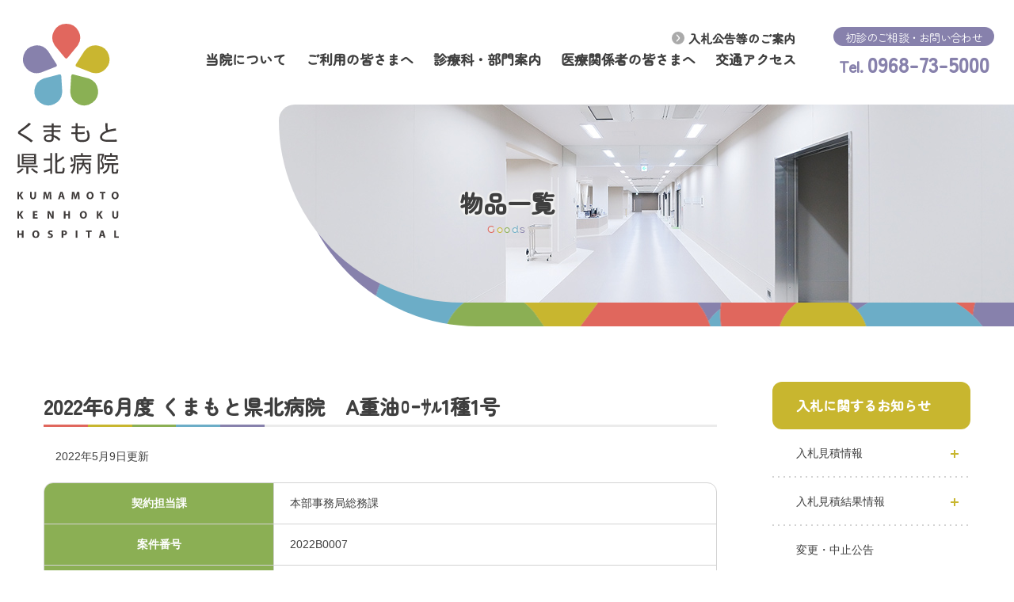

--- FILE ---
content_type: text/html; charset=UTF-8
request_url: https://kumakenhoku-hp.jp/bid/estimates/goods/post11/
body_size: 14444
content:
<!DOCTYPE html>
<html class="no-js" lang="ja" prefix="og: http://ogp.me/ns#" data-root="https://kumakenhoku-hp.jp/wp/wp-content/themes/kumakenhoku_2022/"
  data-assets="https://kumakenhoku-hp.jp/wp/wp-content/themes/kumakenhoku_2022/assets/">

<head>
  <meta charset="utf-8">
  <meta http-equiv="X-UA-Compatible" content="IE=edge">
    <title>2022年6月度 くまもと県北病院　A重油ﾛｰｻﾙ1種1号 | 物品一覧 | 地方独立行政法人 くまもと県北病院</title>
      <meta name="viewport" content="width=device-width, initial-scale=1, viewport-fit=cover">
  <meta name="format-detection" content="telephone=no">
    <meta name="author" content="">
  <meta name="twitter:card" content="summary_large_image">
  <meta name="twitter:url" content="https://kumakenhoku-hp.jp/bid/estimates/goods/post11/">
  <meta property="og:locale" content="ja_JP">
  <meta property="og:title"
    content="2022年6月度 くまもと県北病院　A重油ﾛｰｻﾙ1種1号 | 物品一覧 | 地方独立行政法人 くまもと県北病院">
    <meta property="og:type" content="article">
    <meta property="og:image" content="https://kumakenhoku-hp.jp/wp/wp-content/themes/kumakenhoku_2022/assets/images/outside/og-image.jpg">
    <meta property="og:project_name" content="地方独立行政法人 くまもと県北病院">
  <meta property="og:url" content="https://kumakenhoku-hp.jp/bid/estimates/goods/post11/">
    <link rel="icon" href="https://kumakenhoku-hp.jp/wp/wp-content/themes/kumakenhoku_2022/assets/images/outside/favicon.ico">
  <link rel="apple-touch-icon" sizes="180x180"
    href="https://kumakenhoku-hp.jp/wp/wp-content/themes/kumakenhoku_2022/assets/images/outside/apple-touch-icon.png">
  <meta name="msapplication-TileColor" content="#ffffff">
  <meta name="theme-color" content="#ffffff">
  <link rel="stylesheet" href="https://kumakenhoku-hp.jp/wp/wp-content/themes/kumakenhoku_2022/assets/css/style-build.css?ver=2025030453023">
  
  <link rel="stylesheet" href="https://kumakenhoku-hp.jp/wp/wp-content/themes/kumakenhoku_2022/assets/css/add.css?ver=2025020352805">

  <link rel="stylesheet" href="https://unpkg.com/leaflet@1.0.3/dist/leaflet.css" />
  <script>
  document.documentElement.classList.add('js');
  document.documentElement.classList.remove('no-js');
  </script>
  <script src="https://kit.fontawesome.com/de40bc85e4.js" crossorigin="anonymous"></script>
  <script src="//ajax.googleapis.com/ajax/libs/webfont/1.6.26/webfont.js"></script>
  <script>
  WebFont.load({
    google: {
      families: ['Noto+Sans+JP:300,400,500,700', 'Zen+Maru+Gothic:400,500'],
    },
    custom: {
      families: ['AlongSanss2'],
      urls: ['https://kumakenhoku-hp.jp/wp/wp-content/themes/kumakenhoku_2022/assets/css/webfont.css']
    },
    timeout: 2000,
  });
  </script>
  <meta name='robots' content='max-image-preview:large' />
<link rel='dns-prefetch' href='//s.w.org' />
<script type="text/javascript">
window._wpemojiSettings = {"baseUrl":"https:\/\/s.w.org\/images\/core\/emoji\/13.1.0\/72x72\/","ext":".png","svgUrl":"https:\/\/s.w.org\/images\/core\/emoji\/13.1.0\/svg\/","svgExt":".svg","source":{"concatemoji":"https:\/\/kumakenhoku-hp.jp\/wp\/wp-includes\/js\/wp-emoji-release.min.js?ver=5.9.12"}};
/*! This file is auto-generated */
!function(e,a,t){var n,r,o,i=a.createElement("canvas"),p=i.getContext&&i.getContext("2d");function s(e,t){var a=String.fromCharCode;p.clearRect(0,0,i.width,i.height),p.fillText(a.apply(this,e),0,0);e=i.toDataURL();return p.clearRect(0,0,i.width,i.height),p.fillText(a.apply(this,t),0,0),e===i.toDataURL()}function c(e){var t=a.createElement("script");t.src=e,t.defer=t.type="text/javascript",a.getElementsByTagName("head")[0].appendChild(t)}for(o=Array("flag","emoji"),t.supports={everything:!0,everythingExceptFlag:!0},r=0;r<o.length;r++)t.supports[o[r]]=function(e){if(!p||!p.fillText)return!1;switch(p.textBaseline="top",p.font="600 32px Arial",e){case"flag":return s([127987,65039,8205,9895,65039],[127987,65039,8203,9895,65039])?!1:!s([55356,56826,55356,56819],[55356,56826,8203,55356,56819])&&!s([55356,57332,56128,56423,56128,56418,56128,56421,56128,56430,56128,56423,56128,56447],[55356,57332,8203,56128,56423,8203,56128,56418,8203,56128,56421,8203,56128,56430,8203,56128,56423,8203,56128,56447]);case"emoji":return!s([10084,65039,8205,55357,56613],[10084,65039,8203,55357,56613])}return!1}(o[r]),t.supports.everything=t.supports.everything&&t.supports[o[r]],"flag"!==o[r]&&(t.supports.everythingExceptFlag=t.supports.everythingExceptFlag&&t.supports[o[r]]);t.supports.everythingExceptFlag=t.supports.everythingExceptFlag&&!t.supports.flag,t.DOMReady=!1,t.readyCallback=function(){t.DOMReady=!0},t.supports.everything||(n=function(){t.readyCallback()},a.addEventListener?(a.addEventListener("DOMContentLoaded",n,!1),e.addEventListener("load",n,!1)):(e.attachEvent("onload",n),a.attachEvent("onreadystatechange",function(){"complete"===a.readyState&&t.readyCallback()})),(n=t.source||{}).concatemoji?c(n.concatemoji):n.wpemoji&&n.twemoji&&(c(n.twemoji),c(n.wpemoji)))}(window,document,window._wpemojiSettings);
</script>
<style type="text/css">
img.wp-smiley,
img.emoji {
	display: inline !important;
	border: none !important;
	box-shadow: none !important;
	height: 1em !important;
	width: 1em !important;
	margin: 0 0.07em !important;
	vertical-align: -0.1em !important;
	background: none !important;
	padding: 0 !important;
}
</style>
	<link rel='stylesheet' id='wp-block-library-css'  href='https://kumakenhoku-hp.jp/wp/wp-includes/css/dist/block-library/style.min.css?ver=5.9.12' type='text/css' media='all' />
<style id='global-styles-inline-css' type='text/css'>
body{--wp--preset--color--black: #000000;--wp--preset--color--cyan-bluish-gray: #abb8c3;--wp--preset--color--white: #ffffff;--wp--preset--color--pale-pink: #f78da7;--wp--preset--color--vivid-red: #cf2e2e;--wp--preset--color--luminous-vivid-orange: #ff6900;--wp--preset--color--luminous-vivid-amber: #fcb900;--wp--preset--color--light-green-cyan: #7bdcb5;--wp--preset--color--vivid-green-cyan: #00d084;--wp--preset--color--pale-cyan-blue: #8ed1fc;--wp--preset--color--vivid-cyan-blue: #0693e3;--wp--preset--color--vivid-purple: #9b51e0;--wp--preset--gradient--vivid-cyan-blue-to-vivid-purple: linear-gradient(135deg,rgba(6,147,227,1) 0%,rgb(155,81,224) 100%);--wp--preset--gradient--light-green-cyan-to-vivid-green-cyan: linear-gradient(135deg,rgb(122,220,180) 0%,rgb(0,208,130) 100%);--wp--preset--gradient--luminous-vivid-amber-to-luminous-vivid-orange: linear-gradient(135deg,rgba(252,185,0,1) 0%,rgba(255,105,0,1) 100%);--wp--preset--gradient--luminous-vivid-orange-to-vivid-red: linear-gradient(135deg,rgba(255,105,0,1) 0%,rgb(207,46,46) 100%);--wp--preset--gradient--very-light-gray-to-cyan-bluish-gray: linear-gradient(135deg,rgb(238,238,238) 0%,rgb(169,184,195) 100%);--wp--preset--gradient--cool-to-warm-spectrum: linear-gradient(135deg,rgb(74,234,220) 0%,rgb(151,120,209) 20%,rgb(207,42,186) 40%,rgb(238,44,130) 60%,rgb(251,105,98) 80%,rgb(254,248,76) 100%);--wp--preset--gradient--blush-light-purple: linear-gradient(135deg,rgb(255,206,236) 0%,rgb(152,150,240) 100%);--wp--preset--gradient--blush-bordeaux: linear-gradient(135deg,rgb(254,205,165) 0%,rgb(254,45,45) 50%,rgb(107,0,62) 100%);--wp--preset--gradient--luminous-dusk: linear-gradient(135deg,rgb(255,203,112) 0%,rgb(199,81,192) 50%,rgb(65,88,208) 100%);--wp--preset--gradient--pale-ocean: linear-gradient(135deg,rgb(255,245,203) 0%,rgb(182,227,212) 50%,rgb(51,167,181) 100%);--wp--preset--gradient--electric-grass: linear-gradient(135deg,rgb(202,248,128) 0%,rgb(113,206,126) 100%);--wp--preset--gradient--midnight: linear-gradient(135deg,rgb(2,3,129) 0%,rgb(40,116,252) 100%);--wp--preset--duotone--dark-grayscale: url('#wp-duotone-dark-grayscale');--wp--preset--duotone--grayscale: url('#wp-duotone-grayscale');--wp--preset--duotone--purple-yellow: url('#wp-duotone-purple-yellow');--wp--preset--duotone--blue-red: url('#wp-duotone-blue-red');--wp--preset--duotone--midnight: url('#wp-duotone-midnight');--wp--preset--duotone--magenta-yellow: url('#wp-duotone-magenta-yellow');--wp--preset--duotone--purple-green: url('#wp-duotone-purple-green');--wp--preset--duotone--blue-orange: url('#wp-duotone-blue-orange');--wp--preset--font-size--small: 13px;--wp--preset--font-size--medium: 20px;--wp--preset--font-size--large: 36px;--wp--preset--font-size--x-large: 42px;}.has-black-color{color: var(--wp--preset--color--black) !important;}.has-cyan-bluish-gray-color{color: var(--wp--preset--color--cyan-bluish-gray) !important;}.has-white-color{color: var(--wp--preset--color--white) !important;}.has-pale-pink-color{color: var(--wp--preset--color--pale-pink) !important;}.has-vivid-red-color{color: var(--wp--preset--color--vivid-red) !important;}.has-luminous-vivid-orange-color{color: var(--wp--preset--color--luminous-vivid-orange) !important;}.has-luminous-vivid-amber-color{color: var(--wp--preset--color--luminous-vivid-amber) !important;}.has-light-green-cyan-color{color: var(--wp--preset--color--light-green-cyan) !important;}.has-vivid-green-cyan-color{color: var(--wp--preset--color--vivid-green-cyan) !important;}.has-pale-cyan-blue-color{color: var(--wp--preset--color--pale-cyan-blue) !important;}.has-vivid-cyan-blue-color{color: var(--wp--preset--color--vivid-cyan-blue) !important;}.has-vivid-purple-color{color: var(--wp--preset--color--vivid-purple) !important;}.has-black-background-color{background-color: var(--wp--preset--color--black) !important;}.has-cyan-bluish-gray-background-color{background-color: var(--wp--preset--color--cyan-bluish-gray) !important;}.has-white-background-color{background-color: var(--wp--preset--color--white) !important;}.has-pale-pink-background-color{background-color: var(--wp--preset--color--pale-pink) !important;}.has-vivid-red-background-color{background-color: var(--wp--preset--color--vivid-red) !important;}.has-luminous-vivid-orange-background-color{background-color: var(--wp--preset--color--luminous-vivid-orange) !important;}.has-luminous-vivid-amber-background-color{background-color: var(--wp--preset--color--luminous-vivid-amber) !important;}.has-light-green-cyan-background-color{background-color: var(--wp--preset--color--light-green-cyan) !important;}.has-vivid-green-cyan-background-color{background-color: var(--wp--preset--color--vivid-green-cyan) !important;}.has-pale-cyan-blue-background-color{background-color: var(--wp--preset--color--pale-cyan-blue) !important;}.has-vivid-cyan-blue-background-color{background-color: var(--wp--preset--color--vivid-cyan-blue) !important;}.has-vivid-purple-background-color{background-color: var(--wp--preset--color--vivid-purple) !important;}.has-black-border-color{border-color: var(--wp--preset--color--black) !important;}.has-cyan-bluish-gray-border-color{border-color: var(--wp--preset--color--cyan-bluish-gray) !important;}.has-white-border-color{border-color: var(--wp--preset--color--white) !important;}.has-pale-pink-border-color{border-color: var(--wp--preset--color--pale-pink) !important;}.has-vivid-red-border-color{border-color: var(--wp--preset--color--vivid-red) !important;}.has-luminous-vivid-orange-border-color{border-color: var(--wp--preset--color--luminous-vivid-orange) !important;}.has-luminous-vivid-amber-border-color{border-color: var(--wp--preset--color--luminous-vivid-amber) !important;}.has-light-green-cyan-border-color{border-color: var(--wp--preset--color--light-green-cyan) !important;}.has-vivid-green-cyan-border-color{border-color: var(--wp--preset--color--vivid-green-cyan) !important;}.has-pale-cyan-blue-border-color{border-color: var(--wp--preset--color--pale-cyan-blue) !important;}.has-vivid-cyan-blue-border-color{border-color: var(--wp--preset--color--vivid-cyan-blue) !important;}.has-vivid-purple-border-color{border-color: var(--wp--preset--color--vivid-purple) !important;}.has-vivid-cyan-blue-to-vivid-purple-gradient-background{background: var(--wp--preset--gradient--vivid-cyan-blue-to-vivid-purple) !important;}.has-light-green-cyan-to-vivid-green-cyan-gradient-background{background: var(--wp--preset--gradient--light-green-cyan-to-vivid-green-cyan) !important;}.has-luminous-vivid-amber-to-luminous-vivid-orange-gradient-background{background: var(--wp--preset--gradient--luminous-vivid-amber-to-luminous-vivid-orange) !important;}.has-luminous-vivid-orange-to-vivid-red-gradient-background{background: var(--wp--preset--gradient--luminous-vivid-orange-to-vivid-red) !important;}.has-very-light-gray-to-cyan-bluish-gray-gradient-background{background: var(--wp--preset--gradient--very-light-gray-to-cyan-bluish-gray) !important;}.has-cool-to-warm-spectrum-gradient-background{background: var(--wp--preset--gradient--cool-to-warm-spectrum) !important;}.has-blush-light-purple-gradient-background{background: var(--wp--preset--gradient--blush-light-purple) !important;}.has-blush-bordeaux-gradient-background{background: var(--wp--preset--gradient--blush-bordeaux) !important;}.has-luminous-dusk-gradient-background{background: var(--wp--preset--gradient--luminous-dusk) !important;}.has-pale-ocean-gradient-background{background: var(--wp--preset--gradient--pale-ocean) !important;}.has-electric-grass-gradient-background{background: var(--wp--preset--gradient--electric-grass) !important;}.has-midnight-gradient-background{background: var(--wp--preset--gradient--midnight) !important;}.has-small-font-size{font-size: var(--wp--preset--font-size--small) !important;}.has-medium-font-size{font-size: var(--wp--preset--font-size--medium) !important;}.has-large-font-size{font-size: var(--wp--preset--font-size--large) !important;}.has-x-large-font-size{font-size: var(--wp--preset--font-size--x-large) !important;}
</style>
<link rel='stylesheet' id='contact-form-7-css'  href='https://kumakenhoku-hp.jp/wp/wp-content/plugins/contact-form-7/includes/css/styles.css?ver=5.6' type='text/css' media='all' />
<link rel="https://api.w.org/" href="https://kumakenhoku-hp.jp/wp-json/" /><link rel="alternate" type="application/json" href="https://kumakenhoku-hp.jp/wp-json/wp/v2/pages/3342" /><link rel="EditURI" type="application/rsd+xml" title="RSD" href="https://kumakenhoku-hp.jp/wp/xmlrpc.php?rsd" />
<link rel="wlwmanifest" type="application/wlwmanifest+xml" href="https://kumakenhoku-hp.jp/wp/wp-includes/wlwmanifest.xml" /> 
<meta name="generator" content="WordPress 5.9.12" />
<link rel="canonical" href="https://kumakenhoku-hp.jp/bid/estimates/goods/post11/" />
<link rel='shortlink' href='https://kumakenhoku-hp.jp/?p=3342' />
<link rel="alternate" type="application/json+oembed" href="https://kumakenhoku-hp.jp/wp-json/oembed/1.0/embed?url=https%3A%2F%2Fkumakenhoku-hp.jp%2Fbid%2Festimates%2Fgoods%2Fpost11%2F" />
<link rel="alternate" type="text/xml+oembed" href="https://kumakenhoku-hp.jp/wp-json/oembed/1.0/embed?url=https%3A%2F%2Fkumakenhoku-hp.jp%2Fbid%2Festimates%2Fgoods%2Fpost11%2F&#038;format=xml" />

  <script async src="https://www.googletagmanager.com/gtag/js?id=G-J3ZHVQJBPL"></script>
  <script>
  window.dataLayer = window.dataLayer || [];

  function gtag() {
    dataLayer.push(arguments);
  }
  gtag('js', new Date());

  gtag('config', 'G-J3ZHVQJBPL');
  </script>
</head>

<body >
  <input type="checkbox" id="state-drawer" class="l-state">
  <div class="l-state-for">
    <header class="l-header" id="header">
      <div class="l-header__inner  js-clone">
        <div class="l-header-logo">
                    <p>
            <a href="https://kumakenhoku-hp.jp/">
              <picture>
                <source media="(min-width: 1024px)"
                  srcset="https://kumakenhoku-hp.jp/wp/wp-content/themes/kumakenhoku_2022/assets/images/common/logo.svg">
                <img src="https://kumakenhoku-hp.jp/wp/wp-content/themes/kumakenhoku_2022/assets/images/common/logo-col.svg" width="129"
                  height="273" alt="くまもと県北病院">
              </picture>
              <img src="https://kumakenhoku-hp.jp/wp/wp-content/themes/kumakenhoku_2022/assets/images/common/symbol.svg" width="60"
                height="60" alt="くまもと県北病院" class="l-header-logo__symbol">
            </a>
          </p>
                  </div>

        <div class="l-header-content">
          <div class="l-header-contentInner">
            <div class="c-mr35 c-pt15">
              <ul class="c-list u-flex u-justify-content-end c-pr8 l-header-nav-add">
                <li class="u-tsuku u-bold c-fs15 c-mr5"><a href="https://kumakenhoku-hp.jp/bid/"
                    class="u-flex u-align-items-center l-nav__link l-nav__link--yellow"><svg width="16" height="16"
                      class="c-icon c-icon--i-chevron-circle-right c-mr5 c-mb2"
                      aria-hidden="true"><use xlink:href="#i-chevron-circle-right"></use></svg>入札公告等のご案内</a></li>
              </ul>
              <div class="l-header-nav">
                <nav class="l-nav" data-get-current>
                  <ul class="l-nav__list c-list">
                    <li class="l-nav__col l-nav__col--drawer">
                      <a href="https://kumakenhoku-hp.jp/about/" class="l-nav__link">
                        <span class="l-nav__title">当院について</span>
                      </a>
                      <div class="l-nav-drawer">
                        <div class="l-nav-drawer__inner">
                          <div class="c-grid c-grid--x10 c-grid--y10">
                            <div class="c-col-12">
                              <div class="l-nav-drawer__item">
                                <p class="l-nav-drawer__cat">当院について</p>
                                <div class="l-nav-drawer__list">
                                  <ul class="c-list">
                                    <li>
                                      <a href="https://kumakenhoku-hp.jp/about/greeting/"><svg width="16" height="16"
                                          class="c-icon c-icon--i-chevron-circle-right u-purple c-mr5"
                                          aria-hidden="true"><use xlink:href="#i-chevron-circle-right"></use></svg>ごあいさつ</a>
                                    </li>
                                    <li>
                                      <a href="https://kumakenhoku-hp.jp/about/charter/"><svg width="16" height="16"
                                          class="c-icon c-icon--i-chevron-circle-right u-purple c-mr5"
                                          aria-hidden="true"><use xlink:href="#i-chevron-circle-right"></use></svg>病院理念と基本方針および患者さんの権利と責務</a>
                                    </li>
                                    <li>
                                      <a href="https://kumakenhoku-hp.jp/about/overview/"><svg width="16" height="16"
                                          class="c-icon c-icon--i-chevron-circle-right u-purple c-mr5"
                                          aria-hidden="true"><use xlink:href="#i-chevron-circle-right"></use></svg>病院概要</a>
                                    </li>
                                    <li>
                                      <a href="https://kumakenhoku-hp.jp/about/history/"><svg width="16" height="16"
                                          class="c-icon c-icon--i-chevron-circle-right u-purple c-mr5"
                                          aria-hidden="true"><use xlink:href="#i-chevron-circle-right"></use></svg>病院沿革</a>
                                    </li>
                                  </ul>
                                  <ul class="c-list">
                                    <li>
                                      <a href="https://kumakenhoku-hp.jp/about/floor-map/"><svg width="16" height="16"
                                          class="c-icon c-icon--i-chevron-circle-right u-purple c-mr5"
                                          aria-hidden="true"><use xlink:href="#i-chevron-circle-right"></use></svg>フロアマップ</a>
                                    </li>
                                    <li>
                                      <a href="https://kumakenhoku-hp.jp/about/clinical-ethics/"><svg width="16"
                                          height="16" class="c-icon c-icon--i-chevron-circle-right u-purple c-mr5"
                                          aria-hidden="true"><use xlink:href="#i-chevron-circle-right"></use></svg>臨床倫理の方針</a>
                                    </li>
                                    <li>
                                      <a href="https://kumakenhoku-hp.jp/about/transfusion/"><svg width="16" height="16"
                                          class="c-icon c-icon--i-chevron-circle-right u-purple c-mr5"
                                          aria-hidden="true"><use xlink:href="#i-chevron-circle-right"></use></svg>輸血に関する当院の基本方針</a>
                                    </li>
                                    <li>
                                      <a href="https://kumakenhoku-hp.jp/about/icontrol/"><svg width="16" height="16"
                                          class="c-icon c-icon--i-chevron-circle-right u-purple c-mr5"
                                          aria-hidden="true"><use xlink:href="#i-chevron-circle-right"></use></svg>院内感染対策指針</a>
                                    </li>
                                    <li>
                                      <a href="https://kumakenhoku-hp.jp/about/certification/"><svg width="16"
                                          height="16" class="c-icon c-icon--i-chevron-circle-right u-purple c-mr5"
                                          aria-hidden="true"><use xlink:href="#i-chevron-circle-right"></use></svg>学会等の認定施設の指定状況</a>
                                    </li>
                                    <li>
                                      <a href="https://kumakenhoku-hp.jp/about/criteria/"><svg width="16" height="16"
                                          class="c-icon c-icon--i-chevron-circle-right u-purple c-mr5"
                                          aria-hidden="true"><use xlink:href="#i-chevron-circle-right"></use></svg>施設基準届出</a>
                                    </li>
                                    <li>
                                      <a href="https://kumakenhoku-hp.jp/about/patient/"><svg width="16" height="16"
                                          class="c-icon c-icon--i-chevron-circle-right u-purple c-mr5"
                                          aria-hidden="true"><use xlink:href="#i-chevron-circle-right"></use></svg>患者満足度向上の取組み</a>
                                    </li>
                                    <li>
                                      <a href="https://kumakenhoku-hp.jp/news/category/magazine/"><svg width="16"
                                          height="16" class="c-icon c-icon--i-chevron-circle-right u-purple c-mr5"
                                          aria-hidden="true"><use xlink:href="#i-chevron-circle-right"></use></svg>広報誌</a>
                                    </li>
                                    <li>
                                      <a href="https://kumakenhoku-hp.jp/news/category/magazine/annual-report/"><svg
                                          width="16" height="16"
                                          class="c-icon c-icon--i-chevron-circle-right u-purple c-mr5"
                                          aria-hidden="true"><use xlink:href="#i-chevron-circle-right"></use></svg>年報</a>
                                    </li>
                                  </ul>
                                  <ul class="c-list">
                                    <li>
                                      <a href="https://kumakenhoku-hp.jp/about/dpc/"><svg width="16" height="16"
                                          class="c-icon c-icon--i-chevron-circle-right u-purple c-mr5"
                                          aria-hidden="true"><use xlink:href="#i-chevron-circle-right"></use></svg>病院指標の公表</a>
                                    </li>
                                    <li>
                                      <a href="https://kumakenhoku-hp.jp/about/burdenreduction/"><svg width="16"
                                          height="16" class="c-icon c-icon--i-chevron-circle-right u-purple c-mr5"
                                          aria-hidden="true"><use xlink:href="#i-chevron-circle-right"></use></svg>医療従事者の負担軽減について</a>
                                    </li>
                                    <li>
                                      <a href="https://kumakenhoku-hp.jp/about/privacy/"><svg width="16" height="16"
                                          class="c-icon c-icon--i-chevron-circle-right u-purple c-mr5"
                                          aria-hidden="true"><use xlink:href="#i-chevron-circle-right"></use></svg>個人情報保護</a>
                                    </li>
                                    <li>
                                      <a href="https://kumakenhoku-hp.jp/about/file/"><svg width="16" height="16"
                                          class="c-icon c-icon--i-chevron-circle-right u-purple c-mr5"
                                          aria-hidden="true"><use xlink:href="#i-chevron-circle-right"></use></svg>診療記録の開示について</a>
                                    </li>
                                    <li>
                                      <a href="https://kumakenhoku-hp.jp/information/"><svg width="16" height="16"
                                          class="c-icon c-icon--i-chevron-circle-right u-purple c-mr5"
                                          aria-hidden="true"><use xlink:href="#i-chevron-circle-right"></use></svg>情報公開</a>
                                    </li>
                                    <li>
                                      <a href="https://kumakenhoku-hp.jp/welfare/"><svg width="16" height="16"
                                          class="c-icon c-icon--i-chevron-circle-right u-purple c-mr5"
                                          aria-hidden="true"><use xlink:href="#i-chevron-circle-right"></use></svg>厚生労働大臣が定める掲示事項</a>
                                    </li>
                                    <li>
                                      <a href="https://kumakenhoku-hp.jp/about/donations/"><svg width="16" height="16"
                                          class="c-icon c-icon--i-chevron-circle-right u-purple c-mr5"
                                          aria-hidden="true"><use xlink:href="#i-chevron-circle-right"></use></svg>寄附の受入について</a>
                                    </li>
                                  </ul>
                                </div>
                              </div>
                            </div>
                          </div>
                        </div>
                      </div>
                    </li>

                    <li class="l-nav__col l-nav__col--drawer">
                      <a href="https://kumakenhoku-hp.jp/guide/" class="l-nav__link">
                        <span class="l-nav__title">ご利用の皆さまへ</span>
                      </a>
                      <div class="l-nav-drawer">
                        <div class="l-nav-drawer__inner">
                          <div class="c-grid c-grid--x10 c-grid--y10">
                            <div class="c-col-4">
                              <div class="l-nav-drawer__item">
                                <p class="l-nav-drawer__cat">外来・入院のご案内</p>
                                <div class="l-nav-drawer__list">
                                  <ul class="c-list">
                                    <li>
                                      <a href="https://kumakenhoku-hp.jp/guide/clinic/"><svg width="16" height="16"
                                          class="c-icon c-icon--i-chevron-circle-right u-purple c-mr5"
                                          aria-hidden="true"><use xlink:href="#i-chevron-circle-right"></use></svg>外来受診のご案内</a>
                                    </li>
                                    <li>
                                      <a href="https://kumakenhoku-hp.jp/guide/offhours/"><svg width="16" height="16"
                                          class="c-icon c-icon--i-chevron-circle-right u-purple c-mr5"
                                          aria-hidden="true"><use xlink:href="#i-chevron-circle-right"></use></svg>時間外受診のご案内</a>
                                    </li>
                                    <li>
                                      <a href="https://kumakenhoku-hp.jp/guide/hospitalization/"><svg width="16"
                                          height="16" class="c-icon c-icon--i-chevron-circle-right u-purple c-mr5"
                                          aria-hidden="true"><use xlink:href="#i-chevron-circle-right"></use></svg>入院のご案内</a>
                                    </li>
                                    <li>
                                      <a href="https://kumakenhoku-hp.jp/news/10585/"><svg width="16" height="16"
                                          class="c-icon c-icon--i-chevron-circle-right u-purple c-mr5"
                                          aria-hidden="true"><use xlink:href="#i-chevron-circle-right"></use></svg>面会のご案内</a>
                                    </li>
                                    <li>
                                      <a href="https://kumakenhoku-hp.jp/guide/kumamoto-medical/"><svg width="16"
                                          height="16" class="c-icon c-icon--i-chevron-circle-right u-purple c-mr5"
                                          aria-hidden="true"><use xlink:href="#i-chevron-circle-right"></use></svg>くまもとメディカルネットワーク参加のお願い</a>
                                    </li>
                                  </ul>
                                </div>
                              </div>
                            </div>
                            <div class="c-col-4">
                              <div class="l-nav-drawer__item">
                                <p class="l-nav-drawer__cat">健診のご案内</p>
                                <div class="l-nav-drawer__list">
                                  <ul class="c-list">
                                    <li>
                                      <a href="https://kumakenhoku-hp.jp/guide/checkup/"><svg width="16" height="16"
                                          class="c-icon c-icon--i-chevron-circle-right u-purple c-mr5"
                                          aria-hidden="true"><use xlink:href="#i-chevron-circle-right"></use></svg>健康管理センター</a>
                                    </li>
                                                        <li>
                      <a href="https://kumakenhoku-hp.jp/guide/complete-medical-checkup/"><svg width="16" height="16"
                          class="c-icon c-icon--i-chevron-circle-right u-purple c-mr5"
                          aria-hidden="true"><use xlink:href="#i-chevron-circle-right"></use></svg>人間ドック</a>
                    </li>
                    <li>
                      <a href="https://kumakenhoku-hp.jp/guide/kyoukaikenpo/"><svg width="16" height="16"
                          class="c-icon c-icon--i-chevron-circle-right u-purple c-mr5"
                          aria-hidden="true"><use xlink:href="#i-chevron-circle-right"></use></svg>協会けんぽ・生活習慣病予防健診</a>
                    </li>
                    <li>
                      <a href="https://kumakenhoku-hp.jp/guide/lifestyle-diseases/"><svg width="16" height="16"
                          class="c-icon c-icon--i-chevron-circle-right u-purple c-mr5"
                          aria-hidden="true"><use xlink:href="#i-chevron-circle-right"></use></svg>一般健診・付加健診</a>
                    </li>
                    <li>
                      <a href="https://kumakenhoku-hp.jp/guide/law/"><svg width="16" height="16"
                          class="c-icon c-icon--i-chevron-circle-right u-purple c-mr5"
                          aria-hidden="true"><use xlink:href="#i-chevron-circle-right"></use></svg>労安法健診</a>
                    </li>
                    <li>
                      <a href="https://kumakenhoku-hp.jp/guide/employment/"><svg width="16" height="16"
                          class="c-icon c-icon--i-chevron-circle-right u-purple c-mr5"
                          aria-hidden="true"><use xlink:href="#i-chevron-circle-right"></use></svg>雇入時の健康診断</a>
                    </li>
                    <li>
                      <a href="https://kumakenhoku-hp.jp/guide/gynecology/"><svg width="16" height="16"
                          class="c-icon c-icon--i-chevron-circle-right u-purple c-mr5"
                          aria-hidden="true"><use xlink:href="#i-chevron-circle-right"></use></svg>婦人科健診</a>
                    </li>
                    <li>
                      <a href="https://kumakenhoku-hp.jp/guide/other-checkup/"><svg width="16" height="16"
                          class="c-icon c-icon--i-chevron-circle-right u-purple c-mr5"
                          aria-hidden="true"><use xlink:href="#i-chevron-circle-right"></use></svg>その他の健診</a>
                    </li>
                    <li>
                      <a href="https://kumakenhoku-hp.jp/guide/reservation/"><svg width="16" height="16"
                          class="c-icon c-icon--i-chevron-circle-right u-purple c-mr5"
                          aria-hidden="true"><use xlink:href="#i-chevron-circle-right"></use></svg>健診のご予約・お問い合わせ</a>
                    </li>
                  </ul>
              </div>
            </div>
          </div>
          <div class="c-col-4">
            <div class="l-nav-drawer__item">
              <p class="l-nav-drawer__cat">その他のご案内</p>
              <div class="l-nav-drawer__list">
                <ul class="c-list">
                  <li>
                    <a href="https://kumakenhoku-hp.jp/guide/procedure/"><svg width="16" height="16"
                        class="c-icon c-icon--i-chevron-circle-right u-purple c-mr5"
                        aria-hidden="true"><use xlink:href="#i-chevron-circle-right"></use></svg>診断書の手続きについて</a>
                  </li>
                  <li>
                    <a href="https://kumakenhoku-hp.jp/guide/counseling/"><svg width="16" height="16"
                        class="c-icon c-icon--i-chevron-circle-right u-purple c-mr5"
                        aria-hidden="true"><use xlink:href="#i-chevron-circle-right"></use></svg>患者相談室のご案内</a>
                  </li>
                  <li>
                    <a href="https://kumakenhoku-hp.jp/guide/deposit/"><svg width="16" height="16"
                        class="c-icon c-icon--i-chevron-circle-right u-purple c-mr5"
                        aria-hidden="true"><use xlink:href="#i-chevron-circle-right"></use></svg>医療費預かり金制度</a>
                  </li>
                                    <li>
                    <a href="https://kumakenhoku-hp.jp/guide/expenses/"><svg width="16" height="16"
                        class="c-icon c-icon--i-chevron-circle-right u-purple c-mr5"
                        aria-hidden="true"><use xlink:href="#i-chevron-circle-right"></use></svg>初診時・再診時選定療養費のご案内</a>
                  </li>
                  <li>
                    <a href="https://kumakenhoku-hp.jp/guide/clinical-research/"><svg width="16" height="16"
                        class="c-icon c-icon--i-chevron-circle-right u-purple c-mr5"
                        aria-hidden="true"><use xlink:href="#i-chevron-circle-right"></use></svg>臨床研究について</a>
                  </li>
                  <li>
                    <a href="https://kumakenhoku-hp.jp/guide/lecture/"><svg width="16" height="16"
                        class="c-icon c-icon--i-chevron-circle-right u-purple c-mr5"
                        aria-hidden="true"><use xlink:href="#i-chevron-circle-right"></use></svg>公開講座について</a>
                  </li>
                  <li>
                    <a href="https://kumakenhoku-hp.jp/cancer/"><svg width="16" height="16"
                        class="c-icon c-icon--i-chevron-circle-right u-purple c-mr5"
                        aria-hidden="true"><use xlink:href="#i-chevron-circle-right"></use></svg>がん診療の取り組み</a>
                  </li>
                  <li>
                    <a href="https://kumakenhoku-hp.jp/guide/lost-article/"><svg width="16" height="16"
                        class="c-icon c-icon--i-chevron-circle-right u-purple c-mr5"
                        aria-hidden="true"><use xlink:href="#i-chevron-circle-right"></use></svg>院内の忘れ物・落とし物について</a>
                  </li>
                  <li>
                    <a href="https://kumakenhoku-hp.jp/guide/return/"><svg width="16" height="16"
                        class="c-icon c-icon--i-chevron-circle-right u-purple c-mr5"
                        aria-hidden="true"><use xlink:href="#i-chevron-circle-right"></use></svg>適時調査に係る医療費の返還について</a>
                  </li>
                  <li>
                    <a href="https://kumakenhoku-hp.jp/guide/robot/"><svg width="16" height="16"
                        class="c-icon c-icon--i-chevron-circle-right u-purple c-mr5"
                        aria-hidden="true"><use xlink:href="#i-chevron-circle-right"></use></svg>手術支援ロボットの導入</a>
                  </li>
                </ul>
              </div>
            </div>
          </div>
        </div>
      </div>
  </div>
  </li>

  <li class="l-nav__col l-nav__col--drawer">
    <a href="https://kumakenhoku-hp.jp/section/" class="l-nav__link">
      <span class="l-nav__title">診療科・部門案内</span>
    </a>
    <div class="l-nav-drawer">
      <div class="l-nav-drawer__inner">
        <div class="c-grid c-grid--x10 c-grid--y10">
          <div class="c-col-6">
            <div class="l-nav-drawer__item">
              <p class="l-nav-drawer__cat">診療科</p>
              <div class="l-nav-drawer__list">
                <ul class="c-list">
                  <li>
                    <a href="https://kumakenhoku-hp.jp/clinic/general-practice/"><svg width="16" height="16"
                        class="c-icon c-icon--i-chevron-circle-right u-purple c-mr5"
                        aria-hidden="true"><use xlink:href="#i-chevron-circle-right"></use></svg>総合診療科</a>
                  </li>
                  <li>
                    <a href="https://kumakenhoku-hp.jp/clinic/respiratory-medicine/"><svg width="16" height="16"
                        class="c-icon c-icon--i-chevron-circle-right u-purple c-mr5"
                        aria-hidden="true"><use xlink:href="#i-chevron-circle-right"></use></svg>呼吸器内科</a>
                  </li>
                  <li>
                    <a href="https://kumakenhoku-hp.jp/clinic/hematology/"><svg width="16" height="16"
                        class="c-icon c-icon--i-chevron-circle-right u-purple c-mr5"
                        aria-hidden="true"><use xlink:href="#i-chevron-circle-right"></use></svg>血液内科</a>
                  </li>
                  <li>
                    <a href="https://kumakenhoku-hp.jp/clinic/oncology/"><svg width="16" height="16"
                        class="c-icon c-icon--i-chevron-circle-right u-purple c-mr5"
                        aria-hidden="true"><use xlink:href="#i-chevron-circle-right"></use></svg>腫瘍内科</a>
                  </li>
                  <li>
                    <a href="https://kumakenhoku-hp.jp/clinic/neurology/"><svg width="16" height="16"
                        class="c-icon c-icon--i-chevron-circle-right u-purple c-mr5"
                        aria-hidden="true"><use xlink:href="#i-chevron-circle-right"></use></svg>脳神経内科</a>
                  </li>
                  <li>
                    <a href="https://kumakenhoku-hp.jp/clinic/cardiology/"><svg width="16" height="16"
                        class="c-icon c-icon--i-chevron-circle-right u-purple c-mr5"
                        aria-hidden="true"><use xlink:href="#i-chevron-circle-right"></use></svg>循環器内科</a>
                  </li>
                  <li>
                    <a href="https://kumakenhoku-hp.jp/clinic/endocrinology/"><svg width="16" height="16"
                        class="c-icon c-icon--i-chevron-circle-right u-purple c-mr5"
                        aria-hidden="true"><use xlink:href="#i-chevron-circle-right"></use></svg>糖尿病・内分泌内科</a>
                  </li>
                  <li>
                    <a href="https://kumakenhoku-hp.jp/clinic/nephrology/"><svg width="16" height="16"
                        class="c-icon c-icon--i-chevron-circle-right u-purple c-mr5"
                        aria-hidden="true"><use xlink:href="#i-chevron-circle-right"></use></svg>腎臓内科</a>
                  </li>
                  <li>
                    <a href="https://kumakenhoku-hp.jp/clinic/gastroenterology/"><svg width="16" height="16"
                        class="c-icon c-icon--i-chevron-circle-right u-purple c-mr5"
                        aria-hidden="true"><use xlink:href="#i-chevron-circle-right"></use></svg>消化器内科</a>
                  </li>
                  <li>
                    <a href="https://kumakenhoku-hp.jp/clinic/pediatrics/"><svg width="16" height="16"
                        class="c-icon c-icon--i-chevron-circle-right u-purple c-mr5"
                        aria-hidden="true"><use xlink:href="#i-chevron-circle-right"></use></svg>小児科</a>
                  </li>
                  <li>
                    <a href="https://kumakenhoku-hp.jp/clinic/surgery/"><svg width="16" height="16"
                        class="c-icon c-icon--i-chevron-circle-right u-purple c-mr5"
                        aria-hidden="true"><use xlink:href="#i-chevron-circle-right"></use></svg>一般外科</a>
                  </li>
                  <li>
                    <a href="https://kumakenhoku-hp.jp/clinic/gastrointestinal-surgery/"><svg width="16" height="16"
                        class="c-icon c-icon--i-chevron-circle-right u-purple c-mr5"
                        aria-hidden="true"><use xlink:href="#i-chevron-circle-right"></use></svg>消化器外科</a>
                  </li>
                  <li>
                    <a href="https://kumakenhoku-hp.jp/clinic/respiratory-surgery/"><svg width="16" height="16"
                        class="c-icon c-icon--i-chevron-circle-right u-purple c-mr5"
                        aria-hidden="true"><use xlink:href="#i-chevron-circle-right"></use></svg>呼吸器外科</a>
                  </li>
                  <li>
                    <a href="https://kumakenhoku-hp.jp/clinic/breast-surgery/"><svg width="16" height="16"
                        class="c-icon c-icon--i-chevron-circle-right u-purple c-mr5"
                        aria-hidden="true"><use xlink:href="#i-chevron-circle-right"></use></svg>乳腺外科</a>
                  </li>
                </ul>
                <ul class="c-list">
                  <li>
                    <a href="https://kumakenhoku-hp.jp/clinic/urology/"><svg width="16" height="16"
                        class="c-icon c-icon--i-chevron-circle-right u-purple c-mr5"
                        aria-hidden="true"><use xlink:href="#i-chevron-circle-right"></use></svg>泌尿器科</a>
                  </li>
                  <li>
                    <a href="https://kumakenhoku-hp.jp/clinic/orthopedic-surgery/"><svg width="16" height="16"
                        class="c-icon c-icon--i-chevron-circle-right u-purple c-mr5"
                        aria-hidden="true"><use xlink:href="#i-chevron-circle-right"></use></svg>整形外科</a>
                  </li>
                  <li>
                    <a href="https://kumakenhoku-hp.jp/clinic/neurological-surgery/"><svg width="16" height="16"
                        class="c-icon c-icon--i-chevron-circle-right u-purple c-mr5"
                        aria-hidden="true"><use xlink:href="#i-chevron-circle-right"></use></svg>脳神経外科</a>
                  </li>
                  <li>
                    <a href="https://kumakenhoku-hp.jp/clinic/dermatology/"><svg width="16" height="16"
                        class="c-icon c-icon--i-chevron-circle-right u-purple c-mr5"
                        aria-hidden="true"><use xlink:href="#i-chevron-circle-right"></use></svg>皮膚科</a>
                  </li>
                  <!-- <li>
                                      <a href="https://kumakenhoku-hp.jp/clinic/ophthalmology/"><svg width="16"
                                          height="16" class="c-icon c-icon--i-chevron-circle-right u-purple c-mr5"
                                          aria-hidden="true"><use xlink:href="#i-chevron-circle-right"></use></svg>眼科</a>
                                    </li> -->
                  <li>
                    <a href="https://kumakenhoku-hp.jp/clinic/otorhinolaryngology/"><svg width="16" height="16"
                        class="c-icon c-icon--i-chevron-circle-right u-purple c-mr5"
                        aria-hidden="true"><use xlink:href="#i-chevron-circle-right"></use></svg>耳鼻咽喉科</a>
                  </li>
                  <li>
                    <a href="https://kumakenhoku-hp.jp/clinic/oral/"><svg width="16" height="16"
                        class="c-icon c-icon--i-chevron-circle-right u-purple c-mr5"
                        aria-hidden="true"><use xlink:href="#i-chevron-circle-right"></use></svg>歯科口腔外科</a>
                  </li>
                  <li>
                    <a href="https://kumakenhoku-hp.jp/clinic/gynecology/"><svg width="16" height="16"
                        class="c-icon c-icon--i-chevron-circle-right u-purple c-mr5"
                        aria-hidden="true"><use xlink:href="#i-chevron-circle-right"></use></svg>婦人科</a>
                  </li>
                  <li>
                    <a href="https://kumakenhoku-hp.jp/clinic/anesthesiology/"><svg width="16" height="16"
                        class="c-icon c-icon--i-chevron-circle-right u-purple c-mr5"
                        aria-hidden="true"><use xlink:href="#i-chevron-circle-right"></use></svg>麻酔科</a>
                  </li>
                  <li>
                    <a href="https://kumakenhoku-hp.jp/clinic/radiology/"><svg width="16" height="16"
                        class="c-icon c-icon--i-chevron-circle-right u-purple c-mr5"
                        aria-hidden="true"><use xlink:href="#i-chevron-circle-right"></use></svg>放射線科</a>
                  </li>
                  <li>
                    <a href="https://kumakenhoku-hp.jp/clinic/pathology/"><svg width="16" height="16"
                        class="c-icon c-icon--i-chevron-circle-right u-purple c-mr5"
                        aria-hidden="true"><use xlink:href="#i-chevron-circle-right"></use></svg>病理診断科</a>
                  </li>
                  <li>
                    <a href="https://kumakenhoku-hp.jp/department/emergency-center/"><svg width="16" height="16"
                        class="c-icon c-icon--i-chevron-circle-right u-purple c-mr5"
                        aria-hidden="true"><use xlink:href="#i-chevron-circle-right"></use></svg>救急科</a>
                  </li>
                  <li>
                    <a href="https://kumakenhoku-hp.jp/clinic/collagen-rheumatism/"><svg width="16" height="16"
                        class="c-icon c-icon--i-chevron-circle-right u-purple c-mr5"
                        aria-hidden="true"><use xlink:href="#i-chevron-circle-right"></use></svg>膠原病・リウマチ科</a>
                  </li>
                </ul>
              </div>
            </div>
          </div>

          <div class="c-col-3">
            <div class="l-nav-drawer__item">
              <p class="l-nav-drawer__cat">専門外来・特殊診療</p>
              <div class="l-nav-drawer__list">
                <ul class="c-list">
                  <li>
                    <a href="https://kumakenhoku-hp.jp/activity/palliative-care/"><svg width="16" height="16"
                        class="c-icon c-icon--i-chevron-circle-right u-purple c-mr5"
                        aria-hidden="true"><use xlink:href="#i-chevron-circle-right"></use></svg>緩和ケア外来</a>
                  </li>
                  <li>
                    <a href="https://kumakenhoku-hp.jp/activity/second_opinion/"><svg width="16" height="16"
                        class="c-icon c-icon--i-chevron-circle-right u-purple c-mr5"
                        aria-hidden="true"><use xlink:href="#i-chevron-circle-right"></use></svg>セカンドオピニオン外来のご案内</a>
                  </li>
                  <li>
                    <a href="https://kumakenhoku-hp.jp/activity/pain-clinic/"><svg width="16" height="16"
                        class="c-icon c-icon--i-chevron-circle-right u-purple c-mr5"
                        aria-hidden="true"><use xlink:href="#i-chevron-circle-right"></use></svg>ペインクリニック（麻酔科）</a>
                  </li>

                  <li>
                    <a href="https://kumakenhoku-hp.jp/activity/pediatric-allergy/"><svg width="16" height="16"
                        class="c-icon c-icon--i-chevron-circle-right u-purple c-mr5"
                        aria-hidden="true"><use xlink:href="#i-chevron-circle-right"></use></svg>小児アレルギー外来</a>
                  </li>
                </ul>
              </div>
            </div>
          </div>

          <div class="c-col-3">
            <div class="l-nav-drawer__item">
              <p class="l-nav-drawer__cat">医療技術部門</p>
              <div class="l-nav-drawer__list">
                <ul class="c-list">
                  <li>
                    <a href="https://kumakenhoku-hp.jp/department/"><svg width="16" height="16"
                        class="c-icon c-icon--i-chevron-circle-right u-purple c-mr5"
                        aria-hidden="true"><use xlink:href="#i-chevron-circle-right"></use></svg>医療技術部門のご案内</a>
                  </li>
                  <li>
                    <a href="https://kumakenhoku-hp.jp/department/nursing/"><svg width="16" height="16"
                        class="c-icon c-icon--i-chevron-circle-right u-purple c-mr5"
                        aria-hidden="true"><use xlink:href="#i-chevron-circle-right"></use></svg>看護部</a>
                  </li>
                  <li>
                    <a href="https://kumakenhoku-hp.jp/department/pharmacy/"><svg width="16" height="16"
                        class="c-icon c-icon--i-chevron-circle-right u-purple c-mr5"
                        aria-hidden="true"><use xlink:href="#i-chevron-circle-right"></use></svg>薬剤部</a>
                  </li>
                  <li>
                    <a href="https://kumakenhoku-hp.jp/department/clinicallaboratory/"><svg width="16" height="16"
                        class="c-icon c-icon--i-chevron-circle-right u-purple c-mr5"
                        aria-hidden="true"><use xlink:href="#i-chevron-circle-right"></use></svg>臨床検査科</a>
                  </li>
                  <li>
                    <a href="https://kumakenhoku-hp.jp/department/clinicalengineering/"><svg width="16" height="16"
                        class="c-icon c-icon--i-chevron-circle-right u-purple c-mr5"
                        aria-hidden="true"><use xlink:href="#i-chevron-circle-right"></use></svg>臨床工学科</a>
                  </li>
                  <li>
                    <a href="https://kumakenhoku-hp.jp/department/radiology/"><svg width="16" height="16"
                        class="c-icon c-icon--i-chevron-circle-right u-purple c-mr5"
                        aria-hidden="true"><use xlink:href="#i-chevron-circle-right"></use></svg>放射線科</a>
                  </li>
                  <li>
                    <a href="https://kumakenhoku-hp.jp/department/operation/"><svg width="16" height="16"
                        class="c-icon c-icon--i-chevron-circle-right u-purple c-mr5"
                        aria-hidden="true"><use xlink:href="#i-chevron-circle-right"></use></svg>手術室・中央材料室</a>
                  </li>
                  <li>
                    <a href="https://kumakenhoku-hp.jp/department/rihabilitation/"><svg width="16" height="16"
                        class="c-icon c-icon--i-chevron-circle-right u-purple c-mr5"
                        aria-hidden="true"><use xlink:href="#i-chevron-circle-right"></use></svg>リハビリテーションセンター</a>
                  </li>
                  <li>
                    <a href="https://kumakenhoku-hp.jp/department/dialysis/"><svg width="16" height="16"
                        class="c-icon c-icon--i-chevron-circle-right u-purple c-mr5"
                        aria-hidden="true"><use xlink:href="#i-chevron-circle-right"></use></svg>透析センター</a>
                  </li>
                  <li>
                    <a href="https://kumakenhoku-hp.jp/department/nutrition/"><svg width="16" height="16"
                        class="c-icon c-icon--i-chevron-circle-right u-purple c-mr5"
                        aria-hidden="true"><use xlink:href="#i-chevron-circle-right"></use></svg>栄養管理科</a>
                  </li>
                  <li>
                    <a href="https://kumakenhoku-hp.jp/department/emergency-center/"><svg width="16" height="16"
                        class="c-icon c-icon--i-chevron-circle-right u-purple c-mr5"
                        aria-hidden="true"><use xlink:href="#i-chevron-circle-right"></use></svg>救急センター</a>
                  </li>
                  <li>
                    <a href="https://kumakenhoku-hp.jp/department/chemotherapy/"><svg width="16" height="16"
                        class="c-icon c-icon--i-chevron-circle-right u-purple c-mr5"
                        aria-hidden="true"><use xlink:href="#i-chevron-circle-right"></use></svg>外来化学療法室</a>
                  </li>
                  <li>
                    <a href="https://kumakenhoku-hp.jp/department/infectioncontrol/"><svg width="16" height="16"
                        class="c-icon c-icon--i-chevron-circle-right u-purple c-mr5"
                        aria-hidden="true"><use xlink:href="#i-chevron-circle-right"></use></svg>感染対策室</a>
                  </li>
                  <li>
                    <a href="https://kumakenhoku-hp.jp/department/medical-safety-management/"><svg width="16"
                        height="16" class="c-icon c-icon--i-chevron-circle-right u-purple c-mr5"
                        aria-hidden="true"><use xlink:href="#i-chevron-circle-right"></use></svg>医療安全管理部</a>
                  </li>
                </ul>
              </div>
            </div>
          </div>
        </div>
      </div>
    </div>
  </li>

  <li class="l-nav__col l-nav__col--drawer">
    <a href="https://kumakenhoku-hp.jp/institution/" class="l-nav__link">
      <span class="l-nav__title">医療関係者の皆さまへ</span>
    </a>
    <div class="l-nav-drawer">
      <div class="l-nav-drawer__inner">
        <div class="c-grid c-grid--x10 c-grid--y10">
          <div class="c-col-12">
            <div class="l-nav-drawer__item">
              <p class="l-nav-drawer__cat">医療関係者の皆さまへ</p>
              <div class="l-nav-drawer__list">
                <ul class="c-list">
                  <li>
                    <a href="https://kumakenhoku-hp.jp/institution/introduce/"><svg width="16" height="16"
                        class="c-icon c-icon--i-chevron-circle-right u-purple c-mr5"
                        aria-hidden="true"><use xlink:href="#i-chevron-circle-right"></use></svg>患者さんのご紹介方法</a>
                  </li>
                  <li>
                    <a href="https://kumakenhoku-hp.jp/institution/office/"><svg width="16" height="16"
                        class="c-icon c-icon--i-chevron-circle-right u-purple c-mr5"
                        aria-hidden="true"><use xlink:href="#i-chevron-circle-right"></use></svg>地域連携課のご案内</a>
                  </li>
                  <li>
                    <a href="https://kumakenhoku-hp.jp/clinical/"><svg width="16" height="16"
                        class="c-icon c-icon--i-chevron-circle-right u-purple c-mr5"
                        aria-hidden="true"><use xlink:href="#i-chevron-circle-right"></use></svg>初期研修医</a>
                  </li>
                </ul>
                <ul class="c-list">
                  <li>
                    <a href="https://kumakenhoku-hp.jp/institution/openhospital/"><svg width="16" height="16"
                        class="c-icon c-icon--i-chevron-circle-right u-purple c-mr5"
                        aria-hidden="true"><use xlink:href="#i-chevron-circle-right"></use></svg>開放型病床のご案内</a>
                  </li>
                  <li>
                    <a href="https://kumakenhoku-hp.jp/institution/counseling/"><svg width="16" height="16"
                        class="c-icon c-icon--i-chevron-circle-right u-purple c-mr5"
                        aria-hidden="true"><use xlink:href="#i-chevron-circle-right"></use></svg>患者相談室のご案内</a>
                  </li>
                  <li>
                    <a href="https://kumakenhoku-hp.jp/institution/report/"><svg width="16" height="16"
                        class="c-icon c-icon--i-chevron-circle-right u-purple c-mr5"
                        aria-hidden="true"><use xlink:href="#i-chevron-circle-right"></use></svg>感染症発生状況・抗菌薬の使用状況報告フォーム</a>
                  </li>
                </ul>
                <ul class="c-list">
                  <li>
                    <a href="https://kumakenhoku-hp.jp/institution/jointstudy/"><svg width="16" height="16"
                        class="c-icon c-icon--i-chevron-circle-right u-purple c-mr5"
                        aria-hidden="true"><use xlink:href="#i-chevron-circle-right"></use></svg>合同勉強会のご案内</a>
                  </li>
                  <li>
                    <a href="https://kumakenhoku-hp.jp/institution/collaboration/"><svg width="16" height="16"
                        class="c-icon c-icon--i-chevron-circle-right u-purple c-mr5"
                        aria-hidden="true"><use xlink:href="#i-chevron-circle-right"></use></svg>骨粗鬆症における医科歯科連携</a>
                  </li>
                </ul>
              </div>
            </div>
          </div>
        </div>
      </div>
    </div>
  </li>

  <li class="l-nav__col">
    <a href="https://kumakenhoku-hp.jp/access/" class="l-nav__link">
      <span class="l-nav__title">交通アクセス</span>
    </a>
  </li>
  </ul>
  </nav>
  </div>
  </div>
  <div class="l-header-info c-mb10">
    <div class="p-block-tel" data-size="small">
      <p class="p-block-tel__heading u-white u-bg-purple c-mb10">初診のご相談・お問い合わせ</p>
      <div class="p-block-tel__number u-purple">
        <a href="tel:0968-73-5000"><small class="c-mr5">Tel.</small>0968-73-5000</a>
      </div>
    </div>
  </div>
  </div>
  </div>
  </div>
  </header>

  <div class="l-wrapper" id="wrapper">
    <noscript>
      <div class="l-nojs">
        <div class="c-container">
          <p>JavaScript を有効にしてご利用ください。</p>
        </div>
      </div>
    </noscript>

        <div class="l-hero">
      <div class="l-hero-heading">
        <h1>物品一覧</h1>
        <p class="c-rainbow js-spanWrap">Goods</p>
      </div>
              <div class="l-hero-bg">
            <div class="l-hero-bg__img js-objectfit">
            <img src="https://kumakenhoku-hp.jp/wp/wp-content/themes/kumakenhoku_2022/assets/images/page/bid/top/bg-hero.jpg"
                srcset="https://kumakenhoku-hp.jp/wp/wp-content/themes/kumakenhoku_2022/assets/images/page/bid/top/bg-hero@2x.jpg 2x"
                width="1015" height="250" alt="">
            </div>
        </div>    </div>
    
    <div class="l-content">
      <div class="l-content__inner">
        <div class="l-area l-area--sub">
          <div class="l-area__inner">
            <main class="l-area__main">
              <section class="c-mt15 c-mb95_">
  <div class="c-mb50">
    <div class="p-heading c-mb25" data-heading="border" data-heading-color="gray" data-heading-deco="rainbow">
      <h2 class="p-heading__jp">2022年6月度 くまもと県北病院　A重油ﾛｰｻﾙ1種1号</h2>
    </div>
    <p class="c-pl15 c-pr15 c-mb20">2022年5月9日更新</p>
    <div class="p-block-table">
      <div class="p-block-table__wrap">
        <table>
          <tbody>
            <tr>
              <th class="u-white u-bg-green" data-width="290">契約担当課</th>
              <td>本部事務局総務課</td>
            </tr>
            <tr>
              <th class="u-white u-bg-green">案件番号</th>
              <td>2022B0007</td>
            </tr>
            <tr>
              <th class="u-white u-bg-green">件名</th>
              <td>2022年6月度 くまもと県北病院　A重油ﾛｰｻﾙ1種1号</td>
            </tr>
            <tr>
              <th class="u-white u-bg-green">公告日</th>
              <td>2022年5月9日</td>
            </tr>
            <tr>
              <th class="u-white u-bg-green">納入場所</th>
              <td>くまもと県北病院</td>
            </tr>
            <tr>
              <th class="u-white u-bg-green">納入期限</th>
              <td>2022年6月1日～2022年6月30日</td>
            </tr>
            <tr>
              <th class="u-white u-bg-green">業種</th>
              <td>(08)-② 重油、白灯油、軽油</td>
            </tr>
            <tr>
              <th class="u-white u-bg-green">入札方式</th>
              <td>入札後資格確認型一般競争入札</td>
            </tr>
            <tr>
              <th class="u-white u-bg-green">紙・電子区分</th>
              <td>紙</td>
            </tr>
            <tr>
              <th class="u-white u-bg-green">入札(見積)受付期間</th>
              <td>2022年5月10日午前8時30分～2022年5月25日午後2時00分</td>
            </tr>
            <tr>
              <th class="u-white u-bg-green">開札予定日時</th>
              <td>2022年5月25日 午後2時00分</td>
            </tr>
            <tr>
              <th class="u-white u-bg-green">添付資料その1</th>
              <td><a href="https://kumakenhoku-hp.jp/wp/wp-content/themes/kumakenhoku_2022/assets/media/bid/bid-estimates/goods/post11/estimates-01.pdf" target="_blank" rel="noopener" class="u-purple u-underline">公告 第2号</a> [PDF :182KB]</td>
            </tr>
            <tr>
              <th class="u-white u-bg-green">添付資料その2</th>
              <td><a href="https://kumakenhoku-hp.jp/wp/wp-content/themes/kumakenhoku_2022/assets/media/bid/bid-estimates/goods/post11/estimates-02.pdf" target="_blank" rel="noopener" class="u-purple u-underline">入札説明書</a> [PDF :189KB]</td>
            </tr>
            <tr>
              <th class="u-white u-bg-green">添付資料その3</th>
              <td><a href="https://kumakenhoku-hp.jp/wp/wp-content/themes/kumakenhoku_2022/assets/media/bid/bid-estimates/goods/post11/estimates-03.pdf" target="_blank" rel="noopener" class="u-purple u-underline">仕様書</a> [PDF :386KB]</td>
            </tr>
            <tr>
              <th class="u-white u-bg-green">添付資料その4</th>
              <td><a href="https://kumakenhoku-hp.jp/wp/wp-content/themes/kumakenhoku_2022/assets/media/bid/bid-estimates/goods/post11/estimates-04.doc" target="_blank" rel="noopener" class="u-purple u-underline">一般競争入札参加資格確認書</a> [Word:30KB]</td>
            </tr>
            <tr>
              <th class="u-white u-bg-green">添付資料その5</th>
              <td><a href="https://kumakenhoku-hp.jp/wp/wp-content/themes/kumakenhoku_2022/assets/media/bid/bid-estimates/goods/post11/estimates-05.doc" target="_blank" rel="noopener" class="u-purple u-underline">出荷確約書</a> [Word:36KB]</td>
            </tr>
            <tr>
              <th class="u-white u-bg-green">添付資料その6</th>
              <td><a href="https://kumakenhoku-hp.jp/wp/wp-content/themes/kumakenhoku_2022/assets/media/bid/bid-estimates/goods/post11/estimates-06.doc" target="_blank" rel="noopener" class="u-purple u-underline">入札書</a> [Word:36KB]</td>
            </tr>
            <tr>
              <th class="u-white u-bg-green">添付資料その7</th>
              <td><a href="https://kumakenhoku-hp.jp/wp/wp-content/themes/kumakenhoku_2022/assets/media/bid/bid-estimates/goods/post11/estimates-07.doc" target="_blank" rel="noopener" class="u-purple u-underline">委任状</a> [Word:28KB]</td>
            </tr>
            <tr>
              <th class="u-white u-bg-green">添付資料その8</th>
              <td><a href="https://kumakenhoku-hp.jp/wp/wp-content/themes/kumakenhoku_2022/assets/media/bid/bid-estimates/goods/post11/estimates-08.pdf" target="_blank" rel="noopener" class="u-purple u-underline">留意事項</a> [PDF :350KB]</td>
            </tr>
            <tr>
              <th class="u-white u-bg-green">添付資料その9</th>
              <td><a href="https://kumakenhoku-hp.jp/wp/wp-content/themes/kumakenhoku_2022/assets/media/bid/bid-estimates/goods/post11/estimates-09.pdf" target="_blank" rel="noopener" class="u-purple u-underline">配置図</a> [PDF :808KB]</td>
            </tr>
            <tr>
              <th class="u-white u-bg-green">添付資料その10</th>
              <td><a href="https://kumakenhoku-hp.jp/wp/wp-content/themes/kumakenhoku_2022/assets/media/bid/bid-estimates/goods/post11/estimates-10.pdf" target="_blank" rel="noopener" class="u-purple u-underline">封印の仕方</a> [PDF :172KB]</td>
            </tr>
          </tbody>
        </table>
      </div>
    </div>

  </div>
</section><div class="p-block-contact c-mb60">
  <div class="p-block-contact__wrap">
    <div class="p-heading c-mb30 c-pb10" data-heading="border" data-heading-color="gray">
      <h2 class="p-heading__jp">お問い合わせ</h2>
    </div>
    <div class="p-block-tag c-mb30 c-pl10--over-md p-pr10--over-md">
      <dl class="u-align-items-center c-mb20">
        <dt class="c-fs17 u-tsuku u-bold u-bg-blue" data-width="90">診療時間</dt>
        <dd><span class="c-phrase">【 平日 】午前 8：30 ～ 11：00</span><span
            class="c-phrase c-pl30--over-lg c-pl10--break-lg">※予約のある方は指定の時間</span></dd>
      </dl>
      <dl class="u-align-items-center">
        <dt class="c-fs17 u-tsuku u-bold u-bg-blue" data-width="90">休診日</dt>
        <dd><span class="c-phrase">土曜、日曜、祝日、年末年始</span><span class="c-phrase">（12月29日〜1月3日）</span><span
            class="c-phrase c-pl30--over-lg c-pl10--break-lg">※急患はこの限りではありません。</span></dd>
      </dl>
    </div>
    <div class="p-block-contact__info">
      <div class="p-block-tel c-mb15">
        <div class="p-block-tel__number u-red">
          <a href="tel:0968-73-5000"><small>Tel.</small>0968-73-5000</a>
        </div>
      </div>
      <p>〒865-0005　熊本県玉名市玉名550番地</p>
      <p><span class="c-phrase">FAX：0968-73-2867(代表)</span>　 <span class="c-phrase">FAX：0968-73-5300(地域医療連携課)</span></p>
    </div>
  </div>
</div>

</main>
<aside class="l-area__sub">
    <div class="l-side">
    <div class="l-side-item" data-get-current>
      <h4 class="l-side-heading">入札に関するお知らせ</h4>
      <ul class="l-side-list c-list">
        <li class="l-side-list__col" data-accordion="item">
          <div class="l-side-list__link" data-accordion="trigger">入札見積情報</div>
          <ul class="l-side-list__child c-list" data-accordion="content">
            <li><a href="https://kumakenhoku-hp.jp/bid/estimates/goods/">物品一覧</a></li>
            <li><a href="https://kumakenhoku-hp.jp/bid/estimates/consign/">委託貸借一覧</a></li>
            <li><a href="https://kumakenhoku-hp.jp/bid/estimates/construct/">工事一覧</a></li>
            <li><a href="https://kumakenhoku-hp.jp/bid/estimates/repair_goods/">修繕（物品）一覧</a></li>
            <li><a href="https://kumakenhoku-hp.jp/bid/estimates/repair_facility/">修繕（施設）一覧</a></li>
            <li><a href="https://kumakenhoku-hp.jp/bid/estimates/consult/">コンサル等一覧</a></li>
          </ul>
        </li>
        <li class="l-side-list__col" data-accordion="item">
          <div class="l-side-list__link" data-accordion="trigger">入札見積結果情報</div>
          <ul class="l-side-list__child c-list" data-accordion="content">
            <li><a href="https://kumakenhoku-hp.jp/bid/result/goods/">物品結果一覧</a></li>
            <li><a href="https://kumakenhoku-hp.jp/bid/result/consign/">委託貸借結果一覧</a></li>
            <li><a href="https://kumakenhoku-hp.jp/bid/result/construct/">工事結果一覧</a></li>
            <li><a href="https://kumakenhoku-hp.jp/bid/result/repair_goods/">修繕（物品）結果一覧</a></li>
            <li><a href="https://kumakenhoku-hp.jp/bid/result/repair_facility/">修繕（施設）結果一覧</a></li>
            <li><a href="https://kumakenhoku-hp.jp/bid/result/consult/">コンサル等結果一覧</a></li>
            <li><a href="https://kumakenhoku-hp.jp/bid/result/proposal-result/">プロポーザル結果情報</a></li>
          </ul>
        </li>
        <li class="l-side-list__col">
          <a href="https://kumakenhoku-hp.jp/bid/cancel/" class="l-side-list__link">変更・中止公告</a>
        </li>
        <li class="l-side-list__col">
          <a href="https://kumakenhoku-hp.jp/bid/proposal/" class="l-side-list__link">プロポーザル情報</a>
        </li>
        <li class="l-side-list__col">
          <a href="https://kumakenhoku-hp.jp/bid/right/" class="l-side-list__link">入札参加資格・規定・要綱等</a>
        </li>
      </ul>
    </div>
  </div>
  </aside></div><!-- l-area__inner -->
</div><!-- l-area -->
</div><!-- l-content__inner -->
</div><!-- l-content -->

<footer class="l-footer" id="page-top-fixed">
  <div class="l-footer__inner">
    <div class="l-footer-data">
      <div class="l-footer-logo c-mb20">
        <a href="https://kumakenhoku-hp.jp/" class="c-link--opacity8">
          <picture>
            <source media="(min-width: 1024px)"
              srcset="https://kumakenhoku-hp.jp/wp/wp-content/themes/kumakenhoku_2022/assets/images/common/logo-col.svg">
            <img src="https://kumakenhoku-hp.jp/wp/wp-content/themes/kumakenhoku_2022/assets/images/common/logo_sp.svg" width="352"
              height="75" alt="くまもと県北病院">
          </picture>
        </a>
      </div>
      <div class="l-footer-info">
        <p class="c-fs17"><span class="c-phrase">〒865-0005</span>　<span class="c-phrase">熊本県玉名市玉名550番地</span></p>
        <a href="tel:0968-73-5000" class="u-ib c-fs23 u-lh148 c-mb5">Tel. 0968-73-5000(代表)　</a>
        <p><span class="c-phrase">FAX 0968-73-2867(代表)</span> <span class="c-phrase">FAX 0968-73-5300(地域連携課)</span></p>
      </div>
    </div>
    <div class="l-footer-content">
      <div class="l-footer-bnr">
        <ul class="c-list">
          <li>
            <a href="https://sites.google.com/view/tamabyosetu" target="_blank" rel="noopener" class="c-link--opacity8">
              <img src="https://kumakenhoku-hp.jp/wp/wp-content/themes/kumakenhoku_2022/assets/images/bnr/bnr-gyokuto-kumiai.png"
                srcset="https://kumakenhoku-hp.jp/wp/wp-content/themes/kumakenhoku_2022/assets/images/bnr/bnr-gyokuto-kumiai@2x.png 2x"
                width="230" height="85" alt="玉名市玉東町病院設立組合">
            </a>
          </li>
          <li>
            <a href="https://www.instagram.com/kenhoku_hp/" target="_blank" rel="noopener" class="c-link--opacity8">
              <img src="https://kumakenhoku-hp.jp/wp/wp-content/themes/kumakenhoku_2022/assets/images/bnr/bnr_instagram_official.png"
                srcset="https://kumakenhoku-hp.jp/wp/wp-content/themes/kumakenhoku_2022/assets/images/bnr/bnr_instagram_official@2x.png 2x"
                width="230" height="85" alt="くまもと県北病院公式インスタグラム">
            </a>
          </li>
          <li>
            <a href="http://tama7-wagaya.net/" target="_blank" rel="noopener" class="c-link--opacity8">
              <img src="https://kumakenhoku-hp.jp/wp/wp-content/themes/kumakenhoku_2022/assets/images/bnr/bnr_tama7-wagaya.png"
                srcset="https://kumakenhoku-hp.jp/wp/wp-content/themes/kumakenhoku_2022/assets/images/bnr/bnr_tama7-wagaya@2x.png 2x"
                width="230" height="85" alt="玉名在宅ネットワーク">
            </a>
          </li>
        </ul>
      </div>
      <div class="l-footer-nav">
        <ul class="c-list">
          <li>
            <a href="https://kumakenhoku-hp.jp/access/"><svg width="16" height="16"
                class="c-icon c-icon--i-chevron-circle-right u-green c-mr5"
                aria-hidden="true"><use xlink:href="#i-chevron-circle-right"></use></svg>交通アクセス</a>
          </li>
          <li>
            <a href="https://kumakenhoku-hp.jp/recruitment/"><svg width="16" height="16"
                class="c-icon c-icon--i-chevron-circle-right u-green c-mr5"
                aria-hidden="true"><use xlink:href="#i-chevron-circle-right"></use></svg>採用情報</a>
          </li>
          <li>
            <a href="https://kumakenhoku-hp.jp/contact/"><svg width="16" height="16"
                class="c-icon c-icon--i-chevron-circle-right u-green c-mr5"
                aria-hidden="true"><use xlink:href="#i-chevron-circle-right"></use></svg>お問い合わせ</a>
          </li>
          <li>
            <a href="https://kumakenhoku-hp.jp/about/privacy/"><svg width="16" height="16"
                class="c-icon c-icon--i-chevron-circle-right u-green c-mr5"
                aria-hidden="true"><use xlink:href="#i-chevron-circle-right"></use></svg>プライバシーポリシー</a>
          </li>
          <li>
            <a href="https://kumakenhoku-hp.jp/bid/" rel="noopener"><svg width="16" height="16"
                class="c-icon c-icon--i-chevron-circle-right u-green c-mr5"
                aria-hidden="true"><use xlink:href="#i-chevron-circle-right"></use></svg>入札に関するお知らせ</a>
          </li>
          <li>
            <a href="https://kumakenhoku-hp.jp/wp/wp-content/themes/kumakenhoku_2022/assets/media/common/invoice_tax12.xlsx"><svg width="16"
                height="16" class="c-icon c-icon--i-chevron-circle-right u-green c-mr5"
                aria-hidden="true"><use xlink:href="#i-chevron-circle-right"></use></svg>指定請求書（Excel）</a>
          </li>
          <li>
            <a href="https://kumakenhoku-hp.jp/wp/wp-content/themes/kumakenhoku_2022/assets/media/common/guidelines_2025.pdf?20251219"
              download="ホームページ運用に関するガイドライン.pdf"><svg width="16" height="16"
                class="c-icon c-icon--i-chevron-circle-right u-green c-mr5"
                aria-hidden="true"><use xlink:href="#i-chevron-circle-right"></use></svg>ホームページ運用に関するガイドライン（pdf）</a>
          </li>
          <li>
            <a href="https://kumakenhoku-hp.jp/wp/wp-content/themes/kumakenhoku_2022/assets/media/common/sns-guidelines_2025.pdf?20251219"
              download="公式SNSの運用にかかるガイドライン.pdf"><svg width="16" height="16"
                class="c-icon c-icon--i-chevron-circle-right u-green c-mr5"
                aria-hidden="true"><use xlink:href="#i-chevron-circle-right"></use></svg>公式SNSの運用にかかるガイドライン（pdf）</a>
          </li>
          <li>
            <a href="https://kumakenhoku-hp.jp/wp/wp-content/themes/kumakenhoku_2022/assets/media/common/meeting-room-rule-v4.docx?0801"
              download="くまもと県北病院会議室等使用規則.docx"><svg width="16" height="16"
                class="c-icon c-icon--i-chevron-circle-right u-green c-mr5"
                aria-hidden="true"><use xlink:href="#i-chevron-circle-right"></use></svg>くまもと県北病院会議室等使用規則（word）</a>
          </li>
          <li>
            <a href="https://kumakenhoku-hp.jp/wp/wp-content/themes/kumakenhoku_2022/assets/media/common/meeting-room-rule-v4.pdf?0801"
              download="くまもと県北病院会議室等使用規則.pdf"><svg width="16" height="16"
                class="c-icon c-icon--i-chevron-circle-right u-green c-mr5"
                aria-hidden="true"><use xlink:href="#i-chevron-circle-right"></use></svg>くまもと県北病院会議室等使用規則（pdf）</a>
          </li>
          <li>
            <a href="https://kumakenhoku-hp.jp/wp/wp-content/themes/kumakenhoku_2022/assets/media/common/stakeholders-contact.docx"
              class="u-flex u-align-items-center" download="利害関係者との接触等に関する届出書.docx"><svg width="14" height="14"
                class="c-icon c-icon--i-chevron-circle-right u-green c-mr5"
                aria-hidden="true"><use xlink:href="#i-chevron-circle-right"></use></svg>利害関係者との接触等に関する届出書（word）</a>
          </li>
        </ul>
      </div>
    </div>
  </div>

  <div class="l-footer-copy">
    <small class="c-rainbow js-spanWrap">&copy; KUMAMOTO KENHOKU HOSPITAL</small>
  </div>

  <div class="l-pagetop">
    <div id="pagetop" class="l-pagetop-item">
      <a href="#top">
        <img src="https://kumakenhoku-hp.jp/wp/wp-content/themes/kumakenhoku_2022/assets/images/common/pagetop.png"
          srcset="https://kumakenhoku-hp.jp/wp/wp-content/themes/kumakenhoku_2022/assets/images/common/pagetop@2x.png 2x" width="96"
          height="96" alt="TOP">
      </a>
    </div>
  </div>
</footer>

<label for="state-drawer" class="l-trigger">
  <span class="l-trigger__line"></span>
</label>

<div class="l-drawer" id="drawer">
  <div class="l-drawer__inner" id="drawer-inner">
    <div class="l-mv-pdf-nav">
      <div class="l-mv-pdf__label">
        <a href="https://kumakenhoku-hp.jp/wp/wp-content/themes/kumakenhoku_2022/assets/media/front/certified_certificate.pdf"
          target="blank" class="l-mv-pdf__link">
          <img src="https://kumakenhoku-hp.jp/wp/wp-content/themes/kumakenhoku_2022/assets/images/mv/certified_certificate.jpg"
            srcset="https://kumakenhoku-hp.jp/wp/wp-content/themes/kumakenhoku_2022/assets/images/mv/certified_certificate.jpg 2x"
            width="80" height="98" alt="" class="c-w-full">
        </a>
      </div>
      <div class="l-mv-pdf__label">
        <a href="https://kumakenhoku-hp.jp/wp/wp-content/themes/kumakenhoku_2022/assets/media/front/certified_notice.pdf" target="blank"
          class="l-mv-pdf__link">
          <img src="https://kumakenhoku-hp.jp/wp/wp-content/themes/kumakenhoku_2022/assets/images/mv/certified_notice.jpg"
            srcset="https://kumakenhoku-hp.jp/wp/wp-content/themes/kumakenhoku_2022/assets/images/mv/certified_notice.jpg 2x" width="80"
            height="98" alt="" class="c-w-full">
        </a>
      </div>
    </div>
    <nav class="l-drawer-nav c-mt20 c-mb30" data-get-current>
      <ul class="l-drawer-nav__list c-list">
        <li class="l-drawer-nav__listItem" data-accordion="item">
          <span class="l-drawer-nav__listLink" data-accordion="trigger">当院について</span>
          <div class="l-drawer-nav__listChild c-list" data-accordion="content">
            <div class="l-drawer-nav__listChild__wrap">
              <div class="u-flex u-md-flex-wrap">
                <ul class="c-list c-ml10--over-md c-mr10--over-md">
                  <li>
                    <a href="https://kumakenhoku-hp.jp/about/greeting/"><svg width="16" height="16"
                        class="c-icon c-icon--i-chevron-circle-right u-purple c-mr5"
                        aria-hidden="true"><use xlink:href="#i-chevron-circle-right"></use></svg>ごあいさつ</a>
                  </li>
                  <li>
                    <a href="https://kumakenhoku-hp.jp/about/charter/"><svg width="16" height="16"
                        class="c-icon c-icon--i-chevron-circle-right u-purple c-mr5"
                        aria-hidden="true"><use xlink:href="#i-chevron-circle-right"></use></svg>病院理念と基本方針および患者さんの権利と責務</a>
                  </li>
                  <li>
                    <a href="https://kumakenhoku-hp.jp/about/overview/"><svg width="16" height="16"
                        class="c-icon c-icon--i-chevron-circle-right u-purple c-mr5"
                        aria-hidden="true"><use xlink:href="#i-chevron-circle-right"></use></svg>病院概要</a>
                  </li>
                  <li>
                    <a href="https://kumakenhoku-hp.jp/about/history/"><svg width="16" height="16"
                        class="c-icon c-icon--i-chevron-circle-right u-purple c-mr5"
                        aria-hidden="true"><use xlink:href="#i-chevron-circle-right"></use></svg>病院沿革</a>
                  </li>
                  <li>
                    <a href="https://kumakenhoku-hp.jp/about/floor-map/"><svg width="16" height="16"
                        class="c-icon c-icon--i-chevron-circle-right u-purple c-mr5"
                        aria-hidden="true"><use xlink:href="#i-chevron-circle-right"></use></svg>フロアマップ</a>
                  </li>
                  <li>
                    <a href="https://kumakenhoku-hp.jp/about/clinical-ethics/"><svg width="16" height="16"
                        class="c-icon c-icon--i-chevron-circle-right u-purple c-mr5"
                        aria-hidden="true"><use xlink:href="#i-chevron-circle-right"></use></svg>臨床倫理の方針</a>
                  </li>
                  <li>
                    <a href="https://kumakenhoku-hp.jp/about/transfusion/"><svg width="16" height="16"
                        class="c-icon c-icon--i-chevron-circle-right u-purple c-mr5"
                        aria-hidden="true"><use xlink:href="#i-chevron-circle-right"></use></svg>輸血に関する当院の基本方針</a>
                  </li>
                  <li>
                    <a href="https://kumakenhoku-hp.jp/about/icontrol/"><svg width="16" height="16"
                        class="c-icon c-icon--i-chevron-circle-right u-purple c-mr5"
                        aria-hidden="true"><use xlink:href="#i-chevron-circle-right"></use></svg>院内感染対策指針</a>
                  </li>
                  <li>
                    <a href="https://kumakenhoku-hp.jp/about/certification/"><svg width="16" height="16"
                        class="c-icon c-icon--i-chevron-circle-right u-purple c-mr5"
                        aria-hidden="true"><use xlink:href="#i-chevron-circle-right"></use></svg>学会等の認定施設の指定状況</a>
                  </li>
                  <li>
                    <a href="https://kumakenhoku-hp.jp/about/criteria/"><svg width="16" height="16"
                        class="c-icon c-icon--i-chevron-circle-right u-purple c-mr5"
                        aria-hidden="true"><use xlink:href="#i-chevron-circle-right"></use></svg>施設基準届出</a>
                  </li>
                  <li>
                    <a href="https://kumakenhoku-hp.jp/about/patient/"><svg width="16" height="16"
                        class="c-icon c-icon--i-chevron-circle-right u-purple c-mr5"
                        aria-hidden="true"><use xlink:href="#i-chevron-circle-right"></use></svg>患者満足度向上の取組み</a>
                  </li>
                  <li>
                    <a href="https://kumakenhoku-hp.jp/news/category/magazine/"><svg width="16" height="16"
                        class="c-icon c-icon--i-chevron-circle-right u-purple c-mr5"
                        aria-hidden="true"><use xlink:href="#i-chevron-circle-right"></use></svg>広報誌</a>
                  </li>
                  <li>
                    <a href="https://kumakenhoku-hp.jp/news/category/annual-report/"><svg width="16" height="16"
                        class="c-icon c-icon--i-chevron-circle-right u-purple c-mr5"
                        aria-hidden="true"><use xlink:href="#i-chevron-circle-right"></use></svg>年報</a>
                  </li>
                  <li>
                    <a href="https://kumakenhoku-hp.jp/about/dpc/"><svg width="16" height="16"
                        class="c-icon c-icon--i-chevron-circle-right u-purple c-mr5"
                        aria-hidden="true"><use xlink:href="#i-chevron-circle-right"></use></svg>病院指標の公表</a>
                  </li>
                  <li>
                    <a href="https://kumakenhoku-hp.jp/about/burdenreduction/"><svg width="16" height="16"
                        class="c-icon c-icon--i-chevron-circle-right u-purple c-mr5"
                        aria-hidden="true"><use xlink:href="#i-chevron-circle-right"></use></svg>医療従事者の負担軽減について</a>
                  </li>
                  <li>
                    <a href="https://kumakenhoku-hp.jp/about/privacy/"><svg width="16" height="16"
                        class="c-icon c-icon--i-chevron-circle-right u-purple c-mr5"
                        aria-hidden="true"><use xlink:href="#i-chevron-circle-right"></use></svg>個人情報保護</a>
                  </li>
                  <li>
                    <a href="https://kumakenhoku-hp.jp/about/file/"><svg width="16" height="16"
                        class="c-icon c-icon--i-chevron-circle-right u-purple c-mr5"
                        aria-hidden="true"><use xlink:href="#i-chevron-circle-right"></use></svg>診療記録の開示について</a>
                  </li>
                  <li>
                    <a href="https://kumakenhoku-hp.jp/information/"><svg width="16" height="16"
                        class="c-icon c-icon--i-chevron-circle-right u-purple c-mr5"
                        aria-hidden="true"><use xlink:href="#i-chevron-circle-right"></use></svg>情報公開</a>
                  </li>
                  <li>
                    <a href="https://kumakenhoku-hp.jp/about/welfare/"><svg width="16" height="16"
                        class="c-icon c-icon--i-chevron-circle-right u-purple c-mr5"
                        aria-hidden="true"><use xlink:href="#i-chevron-circle-right"></use></svg>厚生労働大臣が定める掲示事項</a>
                  </li>
                  <li>
                    <a href="https://kumakenhoku-hp.jp/about/donations/"><svg width="16" height="16"
                        class="c-icon c-icon--i-chevron-circle-right u-purple c-mr5"
                        aria-hidden="true"><use xlink:href="#i-chevron-circle-right"></use></svg>寄附の受入について</a>
                  </li>
                </ul>
              </div>
            </div>
          </div>
        </li>

        <li class="l-drawer-nav__listItem" data-accordion="item">
          <span class="l-drawer-nav__listLink" data-accordion="trigger">ご利用の皆さまへ</span>
          <div class="l-drawer-nav__listChild c-list" data-accordion="content">
            <div class="l-drawer-nav__listChild__wrap">
              <div class="p-heading c-mb15" data-heading="left-line">
                <p class="p-heading__jp c-fs20 u-bold">外来・入院のご案内</p>
              </div>
              <ul class="c-list">
                <li>
                  <a href="https://kumakenhoku-hp.jp/guide/clinic/"><svg width="16" height="16"
                      class="c-icon c-icon--i-chevron-circle-right u-purple c-mr5"
                      aria-hidden="true"><use xlink:href="#i-chevron-circle-right"></use></svg>外来受診のご案内</a>
                </li>
                <li>
                  <a href="https://kumakenhoku-hp.jp/guide/offhours/"><svg width="16" height="16"
                      class="c-icon c-icon--i-chevron-circle-right u-purple c-mr5"
                      aria-hidden="true"><use xlink:href="#i-chevron-circle-right"></use></svg>時間外受診のご案内</a>
                </li>
                <li>
                  <a href="https://kumakenhoku-hp.jp/guide/hospitalization/"><svg width="16" height="16"
                      class="c-icon c-icon--i-chevron-circle-right u-purple c-mr5"
                      aria-hidden="true"><use xlink:href="#i-chevron-circle-right"></use></svg>入院のご案内</a>
                </li>
                <li>
                  <a href="https://kumakenhoku-hp.jp/news/7930/"><svg width="16" height="16"
                      class="c-icon c-icon--i-chevron-circle-right u-purple c-mr5"
                      aria-hidden="true"><use xlink:href="#i-chevron-circle-right"></use></svg>面会のご案内</a>
                </li>
                <li>
                  <a href="https://kumakenhoku-hp.jp/guide/kumamoto-medical/"><svg width="16" height="16"
                      class="c-icon c-icon--i-chevron-circle-right u-purple c-mr5"
                      aria-hidden="true"><use xlink:href="#i-chevron-circle-right"></use></svg>くまもとメディカルネットワーク参加のお願い</a>
                </li>
              </ul>
            </div>
            <div class="l-drawer-nav__listChild__wrap">
              <div class="p-heading c-mb15" data-heading="left-line">
                <p class="p-heading__jp c-fs20 u-bold">健診のご案内</p>
              </div>
              <ul class="c-list">
                <li>
                  <a href="https://kumakenhoku-hp.jp/guide/checkup/"><svg width="16" height="16"
                      class="c-icon c-icon--i-chevron-circle-right u-purple c-mr5"
                      aria-hidden="true"><use xlink:href="#i-chevron-circle-right"></use></svg>健康管理センター</a>
                </li>
                        <li>
          <a href="https://kumakenhoku-hp.jp/guide/complete-medical-checkup/"><svg width="16" height="16"
              class="c-icon c-icon--i-chevron-circle-right u-purple c-mr5"
              aria-hidden="true"><use xlink:href="#i-chevron-circle-right"></use></svg>人間ドック</a>
        </li>
        <li>
          <a href="https://kumakenhoku-hp.jp/guide/kyoukaikenpo/"><svg width="16" height="16"
              class="c-icon c-icon--i-chevron-circle-right u-purple c-mr5"
              aria-hidden="true"><use xlink:href="#i-chevron-circle-right"></use></svg>協会けんぽ・生活習慣病予防健診</a>
        </li>
        <li>
          <a href="https://kumakenhoku-hp.jp/guide/lifestyle-diseases/"><svg width="16" height="16"
              class="c-icon c-icon--i-chevron-circle-right u-purple c-mr5"
              aria-hidden="true"><use xlink:href="#i-chevron-circle-right"></use></svg>一般健診・付加健診</a>
        </li>
        <li>
          <a href="https://kumakenhoku-hp.jp/guide/law/"><svg width="16" height="16"
              class="c-icon c-icon--i-chevron-circle-right u-purple c-mr5"
              aria-hidden="true"><use xlink:href="#i-chevron-circle-right"></use></svg>労安法健診</a>
        </li>
        <li>
          <a href="https://kumakenhoku-hp.jp/guide/employment/"><svg width="16" height="16"
              class="c-icon c-icon--i-chevron-circle-right u-purple c-mr5"
              aria-hidden="true"><use xlink:href="#i-chevron-circle-right"></use></svg>雇入時の健康診断</a>
        </li>
        <li>
          <a href="https://kumakenhoku-hp.jp/guide/gynecology/"><svg width="16" height="16"
              class="c-icon c-icon--i-chevron-circle-right u-purple c-mr5"
              aria-hidden="true"><use xlink:href="#i-chevron-circle-right"></use></svg>婦人科健診</a>
        </li>
        <li>
          <a href="https://kumakenhoku-hp.jp/guide/other-checkup/"><svg width="16" height="16"
              class="c-icon c-icon--i-chevron-circle-right u-purple c-mr5"
              aria-hidden="true"><use xlink:href="#i-chevron-circle-right"></use></svg>その他の健診</a>
        </li>
        <li>
          <a href="https://kumakenhoku-hp.jp/guide/reservation/"><svg width="16" height="16"
              class="c-icon c-icon--i-chevron-circle-right u-purple c-mr5"
              aria-hidden="true"><use xlink:href="#i-chevron-circle-right"></use></svg>健診のご予約・お問い合わせ</a>
        </li>
      </ul>
  </div>
  <div class="l-drawer-nav__listChild__wrap">
    <div class="p-heading c-mb15" data-heading="left-line">
      <p class="p-heading__jp c-fs20 u-bold">その他のご案内</p>
    </div>
    <ul class="c-list">
      <li>
        <a href="https://kumakenhoku-hp.jp/guide/procedure/"><svg width="16" height="16"
            class="c-icon c-icon--i-chevron-circle-right u-purple c-mr5"
            aria-hidden="true"><use xlink:href="#i-chevron-circle-right"></use></svg>診断書の手続きについて</a>
      </li>
      <li>
        <a href="https://kumakenhoku-hp.jp/guide/counseling/"><svg width="16" height="16"
            class="c-icon c-icon--i-chevron-circle-right u-purple c-mr5"
            aria-hidden="true"><use xlink:href="#i-chevron-circle-right"></use></svg>患者相談室のご案内</a>
      </li>
      <li>
        <a href="https://kumakenhoku-hp.jp/guide/deposit/"><svg width="16" height="16"
            class="c-icon c-icon--i-chevron-circle-right u-purple c-mr5"
            aria-hidden="true"><use xlink:href="#i-chevron-circle-right"></use></svg>医療費預かり金制度</a>
      </li>
      <li>
        <a href="https://kumakenhoku-hp.jp/guide/unpaid/"><svg width="16" height="16"
            class="c-icon c-icon--i-chevron-circle-right u-purple c-mr5"
            aria-hidden="true"><use xlink:href="#i-chevron-circle-right"></use></svg>医療費個人未収金の回収業務委託</a>
      </li>
      <li>
        <a href="https://kumakenhoku-hp.jp/guide/expenses/"><svg width="16" height="16"
            class="c-icon c-icon--i-chevron-circle-right u-purple c-mr5"
            aria-hidden="true"><use xlink:href="#i-chevron-circle-right"></use></svg>初診時・再診時選定療養費のご案内</a>
      </li>
      <li>
        <a href="https://kumakenhoku-hp.jp/guide/clinical-research/"><svg width="16" height="16"
            class="c-icon c-icon--i-chevron-circle-right u-purple c-mr5"
            aria-hidden="true"><use xlink:href="#i-chevron-circle-right"></use></svg>臨床研究について</a>
      </li>
      <li>
        <a href="https://kumakenhoku-hp.jp/guide/lecture/"><svg width="16" height="16"
            class="c-icon c-icon--i-chevron-circle-right u-purple c-mr5"
            aria-hidden="true"><use xlink:href="#i-chevron-circle-right"></use></svg>公開講座について</a>
      </li>
      <li>
        <a href="https://kumakenhoku-hp.jp/cancer/"><svg width="16" height="16"
            class="c-icon c-icon--i-chevron-circle-right u-purple c-mr5"
            aria-hidden="true"><use xlink:href="#i-chevron-circle-right"></use></svg>がん診療の取り組み</a>
      </li>
      <li>
        <a href="https://kumakenhoku-hp.jp/guide/lost-article/"><svg width="16" height="16"
            class="c-icon c-icon--i-chevron-circle-right u-purple c-mr5"
            aria-hidden="true"><use xlink:href="#i-chevron-circle-right"></use></svg>院内の忘れ物・落とし物について</a>
      </li>
      <li>
        <a href="https://kumakenhoku-hp.jp/guide/return/" target="_blank" rel="noopener"><svg width="16" height="16"
            class="c-icon c-icon--i-chevron-circle-right u-purple c-mr5"
            aria-hidden="true"><use xlink:href="#i-chevron-circle-right"></use></svg>適時調査に係る医療費の返還について</a>
      </li>
      <li>
        <a href="https://kumakenhoku-hp.jp/guide/robot/"><svg width="16" height="16"
            class="c-icon c-icon--i-chevron-circle-right u-purple c-mr5"
            aria-hidden="true"><use xlink:href="#i-chevron-circle-right"></use></svg>手術支援ロボットの導入</a>
      </li>
    </ul>
  </div>
</div>
</li>

<li class="l-drawer-nav__listItem" data-accordion="item">
  <span class="l-drawer-nav__listLink" data-accordion="trigger">診療科・部門案内</span>
  <div class="l-drawer-nav__listChild c-list" data-accordion="content">
    <div class="l-drawer-nav__listChild__wrap">
      <div class="p-heading c-mb15" data-heading="left-line">
        <p class="p-heading__jp c-fs20 u-bold">診療科</p>
      </div>
      <div class="u-flex u-md-flex-wrap">
        <ul class="c-list c-ml10--over-md c-mr10--over-md">
          <li>
            <a href="https://kumakenhoku-hp.jp/clinic/general-practice/"><svg width="16" height="16"
                class="c-icon c-icon--i-chevron-circle-right u-purple c-mr5"
                aria-hidden="true"><use xlink:href="#i-chevron-circle-right"></use></svg>総合診療科</a>
          </li>
          <li>
            <a href="https://kumakenhoku-hp.jp/clinic/respiratory-medicine/"><svg width="16" height="16"
                class="c-icon c-icon--i-chevron-circle-right u-purple c-mr5"
                aria-hidden="true"><use xlink:href="#i-chevron-circle-right"></use></svg>呼吸器内科</a>
          </li>
          <li>
            <a href="https://kumakenhoku-hp.jp/clinic/hematology/"><svg width="16" height="16"
                class="c-icon c-icon--i-chevron-circle-right u-purple c-mr5"
                aria-hidden="true"><use xlink:href="#i-chevron-circle-right"></use></svg>血液内科</a>
          </li>
          <li>
            <a href="https://kumakenhoku-hp.jp/clinic/oncology/"><svg width="16" height="16"
                class="c-icon c-icon--i-chevron-circle-right u-purple c-mr5"
                aria-hidden="true"><use xlink:href="#i-chevron-circle-right"></use></svg>腫瘍内科</a>
          </li>
          <li>
            <a href="https://kumakenhoku-hp.jp/clinic/neurology/"><svg width="16" height="16"
                class="c-icon c-icon--i-chevron-circle-right u-purple c-mr5"
                aria-hidden="true"><use xlink:href="#i-chevron-circle-right"></use></svg>脳神経内科</a>
          </li>
          <li>
            <a href="https://kumakenhoku-hp.jp/clinic/cardiology/"><svg width="16" height="16"
                class="c-icon c-icon--i-chevron-circle-right u-purple c-mr5"
                aria-hidden="true"><use xlink:href="#i-chevron-circle-right"></use></svg>循環器内科</a>
          </li>
          <li>
            <a href="https://kumakenhoku-hp.jp/clinic/endocrinology/"><svg width="16" height="16"
                class="c-icon c-icon--i-chevron-circle-right u-purple c-mr5"
                aria-hidden="true"><use xlink:href="#i-chevron-circle-right"></use></svg>糖尿病・内分泌内科</a>
          </li>
          <li>
            <a href="https://kumakenhoku-hp.jp/clinic/nephrology/"><svg width="16" height="16"
                class="c-icon c-icon--i-chevron-circle-right u-purple c-mr5"
                aria-hidden="true"><use xlink:href="#i-chevron-circle-right"></use></svg>腎臓内科</a>
          </li>
          <li>
            <a href="https://kumakenhoku-hp.jp/clinic/gastroenterology/"><svg width="16" height="16"
                class="c-icon c-icon--i-chevron-circle-right u-purple c-mr5"
                aria-hidden="true"><use xlink:href="#i-chevron-circle-right"></use></svg>消化器内科</a>
          </li>
          <li>
            <a href="https://kumakenhoku-hp.jp/clinic/pediatrics/"><svg width="16" height="16"
                class="c-icon c-icon--i-chevron-circle-right u-purple c-mr5"
                aria-hidden="true"><use xlink:href="#i-chevron-circle-right"></use></svg>小児科</a>
          </li>
          <li>
            <a href="https://kumakenhoku-hp.jp/clinic/surgery/"><svg width="16" height="16"
                class="c-icon c-icon--i-chevron-circle-right u-purple c-mr5"
                aria-hidden="true"><use xlink:href="#i-chevron-circle-right"></use></svg>一般外科</a>
          </li>
          <li>
            <a href="https://kumakenhoku-hp.jp/clinic/gastrointestinal-surgery/"><svg width="16" height="16"
                class="c-icon c-icon--i-chevron-circle-right u-purple c-mr5"
                aria-hidden="true"><use xlink:href="#i-chevron-circle-right"></use></svg>消化器外科</a>
          </li>
          <li>
            <a href="https://kumakenhoku-hp.jp/clinic/respiratory-surgery/"><svg width="16" height="16"
                class="c-icon c-icon--i-chevron-circle-right u-purple c-mr5"
                aria-hidden="true"><use xlink:href="#i-chevron-circle-right"></use></svg>呼吸器外科</a>
          </li>
          <li>
            <a href="https://kumakenhoku-hp.jp/clinic/breast-surgery/"><svg width="16" height="16"
                class="c-icon c-icon--i-chevron-circle-right u-purple c-mr5"
                aria-hidden="true"><use xlink:href="#i-chevron-circle-right"></use></svg>乳腺外科</a>
          </li>
        </ul>
        <ul class="c-list c-ml10--over-md c-mr10--over-md">
          <li>
            <a href="https://kumakenhoku-hp.jp/clinic/urology/"><svg width="16" height="16"
                class="c-icon c-icon--i-chevron-circle-right u-purple c-mr5"
                aria-hidden="true"><use xlink:href="#i-chevron-circle-right"></use></svg>泌尿器科</a>
          </li>
          <li>
            <a href="https://kumakenhoku-hp.jp/clinic/orthopedic-surgery/"><svg width="16" height="16"
                class="c-icon c-icon--i-chevron-circle-right u-purple c-mr5"
                aria-hidden="true"><use xlink:href="#i-chevron-circle-right"></use></svg>整形外科</a>
          </li>
          <li>
            <a href="https://kumakenhoku-hp.jp/clinic/neurological-surgery/"><svg width="16" height="16"
                class="c-icon c-icon--i-chevron-circle-right u-purple c-mr5"
                aria-hidden="true"><use xlink:href="#i-chevron-circle-right"></use></svg>脳神経外科</a>
          </li>
          <li>
            <a href="https://kumakenhoku-hp.jp/clinic/dermatology/"><svg width="16" height="16"
                class="c-icon c-icon--i-chevron-circle-right u-purple c-mr5"
                aria-hidden="true"><use xlink:href="#i-chevron-circle-right"></use></svg>皮膚科</a>
          </li>
          <!-- <li>
                    <a href="https://kumakenhoku-hp.jp/clinic/ophthalmology/"><svg width="16" height="16"
                        class="c-icon c-icon--i-chevron-circle-right u-purple c-mr5"
                        aria-hidden="true"><use xlink:href="#i-chevron-circle-right"></use></svg>眼科</a>
                  </li> -->
          <li>
            <a href="https://kumakenhoku-hp.jp/clinic/otorhinolaryngology/"><svg width="16" height="16"
                class="c-icon c-icon--i-chevron-circle-right u-purple c-mr5"
                aria-hidden="true"><use xlink:href="#i-chevron-circle-right"></use></svg>耳鼻咽喉科</a>
          </li>
          <li>
            <a href="https://kumakenhoku-hp.jp/clinic/oral/"><svg width="16" height="16"
                class="c-icon c-icon--i-chevron-circle-right u-purple c-mr5"
                aria-hidden="true"><use xlink:href="#i-chevron-circle-right"></use></svg>歯科口腔外科</a>
          </li>
          <li>
            <a href="https://kumakenhoku-hp.jp/clinic/gynecology/"><svg width="16" height="16"
                class="c-icon c-icon--i-chevron-circle-right u-purple c-mr5"
                aria-hidden="true"><use xlink:href="#i-chevron-circle-right"></use></svg>婦人科</a>
          </li>
          <li>
            <a href="https://kumakenhoku-hp.jp/clinic/anesthesiology/"><svg width="16" height="16"
                class="c-icon c-icon--i-chevron-circle-right u-purple c-mr5"
                aria-hidden="true"><use xlink:href="#i-chevron-circle-right"></use></svg>麻酔科</a>
          </li>
          <li>
            <a href="https://kumakenhoku-hp.jp/clinic/radiology/"><svg width="16" height="16"
                class="c-icon c-icon--i-chevron-circle-right u-purple c-mr5"
                aria-hidden="true"><use xlink:href="#i-chevron-circle-right"></use></svg>放射線科</a>
          </li>
          <li>
            <a href="https://kumakenhoku-hp.jp/clinic/pathology/"><svg width="16" height="16"
                class="c-icon c-icon--i-chevron-circle-right u-purple c-mr5"
                aria-hidden="true"><use xlink:href="#i-chevron-circle-right"></use></svg>病理診断科</a>
          </li>
          <li>
            <a href="https://kumakenhoku-hp.jp/department/emergency-center/"><svg width="16" height="16"
                class="c-icon c-icon--i-chevron-circle-right u-purple c-mr5"
                aria-hidden="true"><use xlink:href="#i-chevron-circle-right"></use></svg>救急科</a>
          </li>
          <li>
            <a href="https://kumakenhoku-hp.jp/clinic/collagen-rheumatism/"><svg width="16" height="16"
                class="c-icon c-icon--i-chevron-circle-right u-purple c-mr5"
                aria-hidden="true"><use xlink:href="#i-chevron-circle-right"></use></svg>膠原病・リウマチ科</a>
          </li>
        </ul>
      </div>
    </div>
    <div class="l-drawer-nav__listChild__wrap">
      <div class="p-heading c-mb15" data-heading="left-line">
        <p class="p-heading__jp c-fs20 u-bold">専門外来・特殊診療</p>
      </div>
      <ul class="c-list">
        <li>
          <a href="https://kumakenhoku-hp.jp/activity/palliative-care/"><svg width="16" height="16"
              class="c-icon c-icon--i-chevron-circle-right u-purple c-mr5"
              aria-hidden="true"><use xlink:href="#i-chevron-circle-right"></use></svg>緩和ケア外来</a>
        </li>
        <li>
          <a href="https://kumakenhoku-hp.jp/activity/second_opinion/"><svg width="16" height="16"
              class="c-icon c-icon--i-chevron-circle-right u-purple c-mr5"
              aria-hidden="true"><use xlink:href="#i-chevron-circle-right"></use></svg>セカンドオピニオン外来のご案内</a>
        </li>
        <li>
          <a href="https://kumakenhoku-hp.jp/activity/pain-clinic/"><svg width="16" height="16"
              class="c-icon c-icon--i-chevron-circle-right u-purple c-mr5"
              aria-hidden="true"><use xlink:href="#i-chevron-circle-right"></use></svg>ペインクリニック（麻酔科）</a>
        </li>
        <li>
          <a href="https://kumakenhoku-hp.jp/activity/pediatric-allergy/"><svg width="16" height="16"
              class="c-icon c-icon--i-chevron-circle-right u-purple c-mr5"
              aria-hidden="true"><use xlink:href="#i-chevron-circle-right"></use></svg>小児アレルギー外来</a>
        </li>
      </ul>
    </div>
    <div class="l-drawer-nav__listChild__wrap">
      <div class="p-heading c-mb15" data-heading="left-line">
        <p class="p-heading__jp c-fs20 u-bold">医療技術部門</p>
      </div>
      <ul class="c-list">
        <li>
          <a href="https://kumakenhoku-hp.jp/department/"><svg width="16" height="16"
              class="c-icon c-icon--i-chevron-circle-right u-purple c-mr5"
              aria-hidden="true"><use xlink:href="#i-chevron-circle-right"></use></svg>医療技術部門のご案内</a>
        </li>
        <li>
          <a href="https://kumakenhoku-hp.jp/department/nursing/"><svg width="16" height="16"
              class="c-icon c-icon--i-chevron-circle-right u-purple c-mr5"
              aria-hidden="true"><use xlink:href="#i-chevron-circle-right"></use></svg>看護部</a>
        </li>
        <li>
          <a href="https://kumakenhoku-hp.jp/department/pharmacy/"><svg width="16" height="16"
              class="c-icon c-icon--i-chevron-circle-right u-purple c-mr5"
              aria-hidden="true"><use xlink:href="#i-chevron-circle-right"></use></svg>薬剤部</a>
        </li>
        <li>
          <a href="https://kumakenhoku-hp.jp/department/clinicallaboratory/"><svg width="16" height="16"
              class="c-icon c-icon--i-chevron-circle-right u-purple c-mr5"
              aria-hidden="true"><use xlink:href="#i-chevron-circle-right"></use></svg>臨床検査科</a>
        </li>
        <li>
          <a href="https://kumakenhoku-hp.jp/department/clinicalengineering/"><svg width="16" height="16"
              class="c-icon c-icon--i-chevron-circle-right u-purple c-mr5"
              aria-hidden="true"><use xlink:href="#i-chevron-circle-right"></use></svg>臨床工学科</a>
        </li>

        <li>
          <a href="https://kumakenhoku-hp.jp/department/radiology/"><svg width="16" height="16"
              class="c-icon c-icon--i-chevron-circle-right u-purple c-mr5"
              aria-hidden="true"><use xlink:href="#i-chevron-circle-right"></use></svg>放射線科</a>
        </li>
        <li>
          <a href="https://kumakenhoku-hp.jp/department/operation/"><svg width="16" height="16"
              class="c-icon c-icon--i-chevron-circle-right u-purple c-mr5"
              aria-hidden="true"><use xlink:href="#i-chevron-circle-right"></use></svg>手術室・中央材料室</a>
        </li>
        <li>
          <a href="https://kumakenhoku-hp.jp/department/rihabilitation/"><svg width="16" height="16"
              class="c-icon c-icon--i-chevron-circle-right u-purple c-mr5"
              aria-hidden="true"><use xlink:href="#i-chevron-circle-right"></use></svg>リハビリテーションセンター</a>
        </li>
        <li>
          <a href="https://kumakenhoku-hp.jp/department/dialysis/"><svg width="16" height="16"
              class="c-icon c-icon--i-chevron-circle-right u-purple c-mr5"
              aria-hidden="true"><use xlink:href="#i-chevron-circle-right"></use></svg>透析センター</a>
        </li>
        <li>
          <a href="https://kumakenhoku-hp.jp/department/nutrition/"><svg width="16" height="16"
              class="c-icon c-icon--i-chevron-circle-right u-purple c-mr5"
              aria-hidden="true"><use xlink:href="#i-chevron-circle-right"></use></svg>栄養管理科</a>
        </li>
        <li>
          <a href="https://kumakenhoku-hp.jp/department/emergency-center/"><svg width="16" height="16"
              class="c-icon c-icon--i-chevron-circle-right u-purple c-mr5"
              aria-hidden="true"><use xlink:href="#i-chevron-circle-right"></use></svg>救急センター</a>
        </li>
        <li>
          <a href="https://kumakenhoku-hp.jp/department/chemotherapy/"><svg width="16" height="16"
              class="c-icon c-icon--i-chevron-circle-right u-purple c-mr5"
              aria-hidden="true"><use xlink:href="#i-chevron-circle-right"></use></svg>外来化学療法室</a>
        </li>
        <li>
          <a href="https://kumakenhoku-hp.jp/department/infectioncontrol/"><svg width="16" height="16"
              class="c-icon c-icon--i-chevron-circle-right u-purple c-mr5"
              aria-hidden="true"><use xlink:href="#i-chevron-circle-right"></use></svg>感染対策室</a>
        </li>
        <li>
          <a href="https://kumakenhoku-hp.jp/department/medical-safety-management/"><svg width="16" height="16"
              class="c-icon c-icon--i-chevron-circle-right u-purple c-mr5"
              aria-hidden="true"><use xlink:href="#i-chevron-circle-right"></use></svg>医療安全管理部</a>
        </li>
      </ul>
    </div>
  </div>
</li>

<li class="l-drawer-nav__listItem" data-accordion="item">
  <span class="l-drawer-nav__listLink" data-accordion="trigger">医療関係者の皆さまへ</span>
  <div class="l-drawer-nav__listChild c-list" data-accordion="content">
    <div class="l-drawer-nav__listChild__wrap">
      <div class="u-flex u-md-flex-wrap">
        <ul class="c-list c-ml10--over-md c-mr10--over-md">
          <li>
            <a href="https://kumakenhoku-hp.jp/institution/introduce/"><svg width="16" height="16"
                class="c-icon c-icon--i-chevron-circle-right u-purple c-mr5"
                aria-hidden="true"><use xlink:href="#i-chevron-circle-right"></use></svg>患者さんのご紹介方法</a>
          </li>
          <li>
            <a href="https://kumakenhoku-hp.jp/institution/office/"><svg width="16" height="16"
                class="c-icon c-icon--i-chevron-circle-right u-purple c-mr5"
                aria-hidden="true"><use xlink:href="#i-chevron-circle-right"></use></svg>地域連携課のご案内</a>
          </li>
          <li>
            <a href="https://kumakenhoku-hp.jp/institution/office/"><svg width="16" height="16"
                class="c-icon c-icon--i-chevron-circle-right u-purple c-mr5"
                aria-hidden="true"><use xlink:href="#i-chevron-circle-right"></use></svg>地域医療連携室のご案内</a>
          </li>
          <li>
            <a href="https://kumakenhoku-hp.jp/institution/openhospital/"><svg width="16" height="16"
                class="c-icon c-icon--i-chevron-circle-right u-purple c-mr5"
                aria-hidden="true"><use xlink:href="#i-chevron-circle-right"></use></svg>開放型病床のご案内</a>
          </li>
          <li>
            <a href="https://kumakenhoku-hp.jp/institution/counseling/"><svg width="16" height="16"
                class="c-icon c-icon--i-chevron-circle-right u-purple c-mr5"
                aria-hidden="true"><use xlink:href="#i-chevron-circle-right"></use></svg>患者相談室のご案内</a>
          </li>
          <li>
            <a href="https://kumakenhoku-hp.jp/institution/report/"><svg width="16" height="16"
                class="c-icon c-icon--i-chevron-circle-right u-purple c-mr5"
                aria-hidden="true"><use xlink:href="#i-chevron-circle-right"></use></svg>地域の感染症並びに抗菌薬の使用状況報告フォーム</a>
          </li>
          <li>
            <a href="https://kumakenhoku-hp.jp/institution/jointstudy/"><svg width="16" height="16"
                class="c-icon c-icon--i-chevron-circle-right u-purple c-mr5"
                aria-hidden="true"><use xlink:href="#i-chevron-circle-right"></use></svg>合同勉強会のご案内</a>
          </li>
          <li>
            <a href="https://kumakenhoku-hp.jp/institution/collaboration/"><svg width="16" height="16"
                class="c-icon c-icon--i-chevron-circle-right u-purple c-mr5"
                aria-hidden="true"><use xlink:href="#i-chevron-circle-right"></use></svg>骨粗鬆症における医科歯科連携</a>
          </li>
          <li>
            <a href="https://kumakenhoku-hp.jp/clinical/"><svg width="16" height="16"
                class="c-icon c-icon--i-chevron-circle-right u-purple c-mr5"
                aria-hidden="true"><use xlink:href="#i-chevron-circle-right"></use></svg>初期研修医</a>
          </li>
        </ul>
      </div>
    </div>
  </div>
</li>

<li class="l-drawer-nav__listItem">
  <a href="https://kumakenhoku-hp.jp/access/" class="l-drawer-nav__listLink">交通アクセス</a>
</li>

<li class="l-drawer-nav__listItem">
  <a href="https://kumakenhoku-hp.jp/recruitment/" class="l-drawer-nav__listLink">採用情報</a>
</li>

<li class="l-drawer-nav__listItem">
  <a href="https://kumakenhoku-hp.jp/contact/" class="l-drawer-nav__listLink">お問い合わせ</a>
</li>
</ul>
</nav>

<div class="l-drawer-sub">
  <p class="c-fs15 u-textcenter c-mb20"><span class="c-phrase">〒865-0005</span>　<span
      class="c-phrase">熊本県玉名市玉名550番地</span></p>
  <div class="c-w300 c-mb30">
    <div class="p-block-tel">
      <p class="p-block-tel__heading u-white u-bg-purple c-mb10">初診のご相談・お問い合わせ</p>
      <div class="p-block-tel__number u-purple">
        <a href="tel:0968-73-5000"><small class="c-mr5">Tel.</small>0968-73-5000</a>
      </div>
    </div>
  </div>
  <ul class="c-w740 c-list u-flex u-flex-wrap c-fs12">
    <li class="c-mb15 c-ml10 c-mr10">
      <a href="https://kumakenhoku-hp.jp/about/privacy/" class="u-flex u-align-items-center"><svg width="14" height="14"
          class="c-icon c-icon--i-chevron-circle-right u-green c-mr5"
          aria-hidden="true"><use xlink:href="#i-chevron-circle-right"></use></svg>プライバシーポリシー</a>
    </li>
    <li class="c-mb15 c-ml10 c-mr10">
      <a href="https://kumakenhoku-hp.jp/bid/" rel="noopener" class="u-flex u-align-items-center"><svg width="14"
          height="14" class="c-icon c-icon--i-chevron-circle-right u-green c-mr5"
          aria-hidden="true"><use xlink:href="#i-chevron-circle-right"></use></svg>入札に関するお知らせ</a>
    </li>
    <li class="c-mb15 c-ml10 c-mr10">
      <a href="https://kumakenhoku-hp.jp/wp/wp-content/themes/kumakenhoku_2022/assets/media/common/invoice_tax11.xlsx"
        class="u-flex u-align-items-center"><svg width="14" height="14"
          class="c-icon c-icon--i-chevron-circle-right u-green c-mr5"
          aria-hidden="true"><use xlink:href="#i-chevron-circle-right"></use></svg>指定請求書（Excel）</a>
    </li>
    <li class="c-mb15 c-ml10 c-mr10">
      <a href="https://kumakenhoku-hp.jp/wp/wp-content/themes/kumakenhoku_2022/assets/media/common/meeting-room-rule-v4.docx?0801"
        class="u-flex u-align-items-center" download="くまもと県北病院会議室等使用規則.docx"><svg width="14" height="14"
          class="c-icon c-icon--i-chevron-circle-right u-green c-mr5"
          aria-hidden="true"><use xlink:href="#i-chevron-circle-right"></use></svg>くまもと県北病院会議室等使用規則（word）</a>
    </li>
    <li class="c-mb15 c-ml10 c-mr10">
      <a href="https://kumakenhoku-hp.jp/wp/wp-content/themes/kumakenhoku_2022/assets/media/common/meeting-room-rule-v4.pdf?0801"
        class="u-flex u-align-items-center" download="くまもと県北病院会議室等使用規則.pdf"><svg width="14" height="14"
          class="c-icon c-icon--i-chevron-circle-right u-green c-mr5"
          aria-hidden="true"><use xlink:href="#i-chevron-circle-right"></use></svg>くまもと県北病院会議室等使用規則（pdf）</a>
    </li>
    <li class="c-mb15 c-ml10 c-mr10">
      <a href="https://kumakenhoku-hp.jp/wp/wp-content/themes/kumakenhoku_2022/assets/media/common/stakeholders-contact.docx"
        class="u-flex u-align-items-center" download="利害関係者との接触等に関する届出書.docx"><svg width="14" height="14"
          class="c-icon c-icon--i-chevron-circle-right u-green c-mr5"
          aria-hidden="true"><use xlink:href="#i-chevron-circle-right"></use></svg>利害関係者との接触等に関する届出書（word）</a>
    </li>
  </ul>
</div>
</div>
</div>
</div>


<div class="l-mediaquery" id="js-mediaquery" aria-hidden="true"></div>
<script type="text/javascript" src="//unpkg.com/leaflet@1.3.1/dist/leaflet.js"></script>
<script type='text/javascript' src='https://kumakenhoku-hp.jp/wp/wp-includes/js/dist/vendor/regenerator-runtime.min.js?ver=0.13.9' id='regenerator-runtime-js'></script>
<script type='text/javascript' src='https://kumakenhoku-hp.jp/wp/wp-includes/js/dist/vendor/wp-polyfill.min.js?ver=3.15.0' id='wp-polyfill-js'></script>
<script type='text/javascript' id='contact-form-7-js-extra'>
/* <![CDATA[ */
var wpcf7 = {"api":{"root":"https:\/\/kumakenhoku-hp.jp\/wp-json\/","namespace":"contact-form-7\/v1"}};
/* ]]> */
</script>
<script type='text/javascript' src='https://kumakenhoku-hp.jp/wp/wp-content/plugins/contact-form-7/includes/js/index.js?ver=5.6' id='contact-form-7-js'></script>
<script src="//ajax.googleapis.com/ajax/libs/jquery/3.2.1/jquery.min.js"></script>
<script type="text/javascript" src="https://code.jquery.com/ui/1.12.1/jquery-ui.min.js"></script>
<script>

  (function() {
    $
      .ajax({
        type: 'get',
        url: 'https://kumakenhoku-hp.jp/wp/wp-content/themes/kumakenhoku_2022/assets/svg/sprite.svg',
        timeout: 10000,
      })
      .done(function(data) {
        var svg = $(data).find('svg');
        $('body').prepend(svg);
      })
      .fail(function(data) {
        if (window.console && typeof window.console.log === 'function') {
          console.log('[Ajax Fail] sprite.svg の取得に失敗いたしました。');
        }
      });
  })();
</script>

<script src="https://kumakenhoku-hp.jp/wp/wp-content/themes/kumakenhoku_2022/assets/js/bundle.js?2244"></script>

</body>

</html>


--- FILE ---
content_type: text/css
request_url: https://kumakenhoku-hp.jp/wp/wp-content/themes/kumakenhoku_2022/assets/css/add.css?ver=2025020352805
body_size: 543
content:
.u-link-section{
  margin-top: -60px;
  padding-top: 60px;
}

.u-border-r{
  border-right: 1px solid #d3d3d3;
}

.u-border-b-none{
  border-bottom: none !important;
}

.u-text-vertical-lr{
  writing-mode: vertical-lr;
}

.c-list-overflow{
  @media (max-width:767px) {
    display: flex;
    flex-direction: column;
    overflow-x: scroll;
    padding-bottom: 15px;
  }
}

.c-list-overflow > li{
  @media (max-width:767px) {
    flex-shrink: 0;
  }
}

.c-list-overflow img{
  @media (max-width:767px) {
    width: min(150px,calc(180/375*100vw));
  }
}

.c-list-overflow .c-list-overflow__content{
  @media (max-width:767px) {
    flex: 0 0 auto;
  }
}


--- FILE ---
content_type: image/svg+xml
request_url: https://kumakenhoku-hp.jp/wp/wp-content/themes/kumakenhoku_2022/assets/svg/sprite.svg
body_size: 6387
content:
<svg xmlns="http://www.w3.org/2000/svg" xmlns:xlink="http://www.w3.org/1999/xlink" style="position: absolute; width: 0; height: 0; overflow: hidden;"><defs><symbol id="i-beginner" viewBox="0 0 52.278 73.83"><path d="M47.627 0a4.54 4.54 0 0 0-3.032 1.166L26.14 17.45 7.683 1.166l-.002-.002a4.937 4.937 0 0 0-.32-.257c-.035-.026-.07-.05-.106-.075a4.735 4.735 0 0 0-.352-.225Q6.789.542 6.674.484l-.12-.06A4.496 4.496 0 0 0 6.285.31C6.258.3 6.23.286 6.202.276Q6.024.211 5.845.161L5.76.141A4.48 4.48 0 0 0 5.483.08C5.441.071 5.4.065 5.357.059a4.516 4.516 0 0 0-.624-.055C4.706.004 4.678 0 4.651 0l-.03.001q-.198.002-.395.02c-.027.002-.054.006-.081.01q-.16.017-.318.046a4.737 4.737 0 0 0-.457.105l-.042.011c-.125.037-.249.081-.37.128l-.103.042q-.14.059-.277.126l-.094.046a4.75 4.75 0 0 0-.34.194l-.056.038q-.14.09-.271.19l-.093.072q-.129.103-.251.214l-.053.047c-.095.09-.186.186-.274.284l-.068.08q-.1.118-.192.243l-.066.09c-.077.11-.15.222-.218.34l-.02.037a4.469 4.469 0 0 0-.214.438q-.065.154-.12.315l-.03.083q-.063.2-.108.41l-.02.101q-.032.168-.053.341l-.014.126c-.014.149-.023.3-.023.455v40.865a11.104 11.104 0 0 0 3.757 8.326l18.32 18.47a6.14 6.14 0 0 0 8.124 0l18.32-18.47a11.104 11.104 0 0 0 3.757-8.326V4.633A4.624 4.624 0 0 0 47.628 0Zm-.252 45.498a6.204 6.204 0 0 1-2.099 4.65l-.122.107-.115.116-18.161 18.312a1.22 1.22 0 0 1-.74.244V23.99l3.245-2.863L47.375 5.253Z"/></symbol><symbol id="i-chevron-circle-right" viewBox="0 0 16 16"><path d="M8 0a8 8 0 1 0 8 8 8 8 0 0 0-8-8Zm2.067 8.722-3.15 3.617a.68.68 0 1 1-1.026-.894l2.968-3.409-2.968-3.409a.68.68 0 1 1 1.026-.893l3.15 3.616a1.05 1.05 0 0 1 0 1.372Z"/></symbol><symbol id="i-clock" viewBox="0 0 54.919 54.916"><path d="M27.46 54.916a27.458 27.458 0 1 1 27.459-27.458 27.49 27.49 0 0 1-27.46 27.458Zm0-50.179a22.721 22.721 0 1 0 22.72 22.721A22.746 22.746 0 0 0 27.46 4.737Zm17.843 24.257a2.512 2.512 0 0 0-2.511-2.513H29.971V11.848a2.511 2.511 0 1 0-5.023 0v17.146a2.512 2.512 0 0 0 2.511 2.512h15.333a2.512 2.512 0 0 0 2.511-2.512Z"/></symbol><symbol id="i-exclamation-circle" viewBox="0 0 60.105 60.105"><path d="M56.076 14.967A29.926 29.926 0 0 0 45.138 4.031 29.397 29.397 0 0 0 30.053 0a29.398 29.398 0 0 0-15.085 4.03A29.919 29.919 0 0 0 4.031 14.968 29.396 29.396 0 0 0 0 30.053a29.403 29.403 0 0 0 4.03 15.085 29.933 29.933 0 0 0 10.938 10.937 29.4 29.4 0 0 0 15.085 4.03 29.4 29.4 0 0 0 15.085-4.03 29.919 29.919 0 0 0 10.937-10.937 29.404 29.404 0 0 0 4.03-15.085 29.405 29.405 0 0 0-4.03-15.086ZM35.063 48.796a1.285 1.285 0 0 1-.353.92 1.14 1.14 0 0 1-.861.37h-7.514a1.338 1.338 0 0 1-1.29-1.29v-7.434a1.337 1.337 0 0 1 1.29-1.292h7.514a1.142 1.142 0 0 1 .86.371 1.29 1.29 0 0 1 .354.92v7.435Zm-.08-13.46a.992.992 0 0 1-.41.684 1.441 1.441 0 0 1-.918.293h-7.24a1.523 1.523 0 0 1-.94-.293.847.847 0 0 1-.391-.684l-.665-24.301a.768.768 0 0 1 .39-.705 1.46 1.46 0 0 1 .94-.313h8.61a1.455 1.455 0 0 1 .939.313.768.768 0 0 1 .39.705Z"/></symbol><symbol id="i-flow-arrow" viewBox="0 0 34 34"><path d="M16 0h2v2h-2Zm0 4h2v2h-2Zm0 4h2v2h-2Zm0 4h2v2h-2Zm0 4h2v2h-2Zm0 4h2v2h-2Zm0 4h2v2h-2Zm0 4h2v2h-2ZM12 0h2v2h-2Zm0 4h2v2h-2Zm0 4h2v2h-2Zm0 4h2v2h-2Zm0 4h2v2h-2Zm0 4h2v2h-2Zm0 4h2v2h-2Zm-4-8h2v2H8Zm0 4h2v2H8Zm-4-4h2v2H4Zm-4 0h2v2H0Zm32 0h2v2h-2ZM4 20h2v2H4Zm24-4h2v2h-2Zm0 4h2v2h-2ZM8 24h2v2H8Zm16-8h2v2h-2Zm0 4h2v2h-2Zm0 4h2v2h-2Zm-12 4h2v2h-2Zm8-28h2v2h-2Zm0 4h2v2h-2Zm0 4h2v2h-2Zm0 4h2v2h-2Zm0 4h2v2h-2Zm0 4h2v2h-2Zm0 4h2v2h-2Zm0 4h2v2h-2Zm-4 4h2v2h-2Z"/></symbol><symbol id="i-hospital" viewBox="0 0 66.88 69.456"><path d="M27.307 12.167a1.644 1.644 0 0 1 1.644-1.644h2.846V7.678a1.644 1.644 0 0 1 3.288 0v2.845h2.846a1.644 1.644 0 0 1 0 3.288h-2.846v2.846a1.644 1.644 0 1 1-3.288 0v-2.846H28.95a1.644 1.644 0 0 1-1.644-1.644ZM66.88 67.812a1.644 1.644 0 0 1-1.644 1.644H1.644a1.644 1.644 0 0 1 0-3.288h6.305v-54a1.644 1.644 0 0 1 1.644-1.645h11.79a12.168 12.168 0 0 1 24.114 0h11.791a1.644 1.644 0 0 1 1.644 1.644v54h6.304a1.644 1.644 0 0 1 1.644 1.645ZM24.56 12.167a8.88 8.88 0 1 0 8.88-8.88 8.89 8.89 0 0 0-8.88 8.88Zm7.236 42.16h-8.48v11.84h8.48Zm11.767 0h-8.48v11.84h8.48v-11.84Zm12.08-40.516H45.497a12.168 12.168 0 0 1-24.113 0H11.237v52.357h8.793V52.683a1.644 1.644 0 0 1 1.644-1.644h23.534a1.644 1.644 0 0 1 1.644 1.644v13.485h8.792V13.81ZM44.74 28.303h5.602a1.644 1.644 0 0 1 1.644 1.644v14.655a1.644 1.644 0 0 1-1.644 1.644h-5.602a1.644 1.644 0 0 1-1.644-1.644V29.947a1.644 1.644 0 0 1 1.644-1.644Zm1.644 14.655h2.314V31.591h-2.314Zm-8.498-13.011v14.655a1.644 1.644 0 0 1-1.644 1.644H30.64a1.644 1.644 0 0 1-1.644-1.644V29.947a1.644 1.644 0 0 1 1.644-1.644h5.601a1.644 1.644 0 0 1 1.644 1.644Zm-3.288 1.644h-2.313v11.367h2.313Zm-10.81-1.644v14.655a1.644 1.644 0 0 1-1.644 1.644H16.54a1.644 1.644 0 0 1-1.644-1.644V29.947a1.644 1.644 0 0 1 1.644-1.644h5.602a1.644 1.644 0 0 1 1.643 1.644Zm-3.288 1.644h-2.314v11.367h2.314Z"/></symbol><symbol id="i-human-double" viewBox="0 0 59.946 53.589"><path d="M19.918 26.425a11.39 11.39 0 0 1-1.937-.745 11.549 11.549 0 0 1-.321-1.53 9.181 9.181 0 0 0 4.41-8.128l-.03-1.745c.026-.275.03-.563.03-.857v-.072a9.157 9.157 0 0 0-3.305-7.073 5.55 5.55 0 1 0-11 .016 9.265 9.265 0 0 0-3.308 7.133c0 .112-.005.233-.01.355a4.567 4.567 0 0 0 .064 1.23l-.084.938q-.004.046-.004.092a9.136 9.136 0 0 0 4.457 8.097 11.596 11.596 0 0 1-.323 1.544 11.343 11.343 0 0 1-1.936.745C3.984 27.29 0 28.596 0 32.325v20.228a1.037 1.037 0 1 0 2.073 0V32.325a2.509 2.509 0 0 1 .019-.253c.697.788 1.479 1.696 1.808 2.16a2.723 2.723 0 0 1 .661 2.247v16.074a1.037 1.037 0 1 0 2.074 0V36.479a4.665 4.665 0 0 0-1.063-3.473c-.464-.654-1.614-1.962-2.356-2.79a13.93 13.93 0 0 1 4.05-1.82l.58-.192 4.364 4.237v20.112a1.037 1.037 0 1 0 2.073 0V32.439l4.349-4.256c.205.07.418.14.64.212a12.676 12.676 0 0 1 4.247 1.984 16.107 16.107 0 0 0-2.479 2.378 4.632 4.632 0 0 0-1.043 3.446v16.35a1.037 1.037 0 1 0 2.073 0v-16.35a2.757 2.757 0 0 1 .681-2.274 12.407 12.407 0 0 1 1.712-1.64l.002.036v20.228a1.037 1.037 0 1 0 2.074 0V32.325c0-3.729-3.985-5.035-6.621-5.9ZM13.264 2.073a3.478 3.478 0 0 1 3.426 2.918 8.535 8.535 0 0 0-6.854.007 3.478 3.478 0 0 1 3.428-2.925ZM6.518 13.866c.007-.153.013-.302.013-.442a7.176 7.176 0 0 1 2.891-5.802 1.022 1.022 0 0 0 .163-.116 6.463 6.463 0 0 1 7.4.014c.017.014.037.025.055.037a7.074 7.074 0 0 1 2.957 5.79v.078a6.671 6.671 0 0 1-.032.779 1.145 1.145 0 0 1-.15.025A17.612 17.612 0 0 1 14 12.861a26.882 26.882 0 0 1-3.58-1.784 1.028 1.028 0 0 0-.54-.151 1.059 1.059 0 0 0-.359.062 1.044 1.044 0 0 0-.632.649 2.966 2.966 0 0 1-.733 1.116 9.437 9.437 0 0 1-1.642 1.183Zm-.017 2.296A9.119 9.119 0 0 0 9.537 14.3a4.568 4.568 0 0 0 .77-.9 29.134 29.134 0 0 0 2.917 1.384 19.017 19.017 0 0 0 6.535 1.52l.075-.001c.01 0 .07-.003.152-.01-.113 4.031-2.879 6.932-6.67 6.932A6.843 6.843 0 0 1 6.5 16.162Zm6.743 14.393L9.87 27.278a1.71 1.71 0 0 0 .64-.886 14.485 14.485 0 0 0 .338-1.435 9.123 9.123 0 0 0 2.468.342 8.853 8.853 0 0 0 2.376-.329 14.52 14.52 0 0 0 .335 1.422 1.688 1.688 0 0 0 .601.851Zm46.596-.312a2.95 2.95 0 0 0-.586-1.571c-.015-.027-.034-.05-.052-.076-.024-.032-.046-.064-.071-.096l-.01-.013-.007-.007c-1.224-1.519-3.787-2.586-6.122-3.557a27.674 27.674 0 0 1-2.766-1.261c-.016-.011-.034-.02-.05-.03a2.215 2.215 0 0 1-.33-.228v-2.238a9.529 9.529 0 0 0 3.3-7.692 14.743 14.743 0 0 0-.09-1.516 2.397 2.397 0 0 0 1.257-2.527c-.005-.077-.01-.154-.01-.229-.06-3.951-3.892-7.868-8.04-8.219-.62-.052-2.984-.088-3.598-.042a9.253 9.253 0 0 0-8.289 9.4v.227c-.005 1.354-.01 2.89 1.133 3.484a1.334 1.334 0 0 0 .13.045 9.336 9.336 0 0 0 3.269 7.064v2.243a2.336 2.336 0 0 1-.361.247c-.01.007-.021.011-.03.018a28.035 28.035 0 0 1-2.754 1.254c-3.147 1.308-6.714 2.791-6.849 5.32-.172 3.243-.008 21.542-.001 22.32a1.037 1.037 0 0 0 1.036 1.026h.01a1.037 1.037 0 0 0 1.027-1.046c-.001-.179-.152-16.985-.026-21.52 1.181 1.188 2.474 2.53 2.8 2.99a3.755 3.755 0 0 1 .682 2.69v15.85a1.037 1.037 0 1 0 2.073 0v-15.85a5.755 5.755 0 0 0-1.063-3.888 48.863 48.863 0 0 0-3.475-3.708 25.707 25.707 0 0 1 4.581-2.269c.907-.377 1.706-.71 2.37-1.041l4.422 4.294v22.462a1.037 1.037 0 1 0 2.073 0V30.089l4.392-4.298c.666.333 1.469.668 2.38 1.047a24.915 24.915 0 0 1 4.658 2.323 40.571 40.571 0 0 0-3.615 3.654 5.757 5.757 0 0 0-1.063 3.887v15.85a1.037 1.037 0 0 0 2.074 0v-15.85a3.756 3.756 0 0 1 .681-2.688 35.442 35.442 0 0 1 2.868-2.897c.13 4.679.05 21.252.049 21.43a1.037 1.037 0 0 0 1.031 1.042h.005a1.037 1.037 0 0 0 1.037-1.031c.004-.778.092-19.074-.08-22.315ZM37.702 13.881a6.572 6.572 0 0 0 1.963-1.268 1.085 1.085 0 1 0-1.497-1.57 4.173 4.173 0 0 1-1.566.942 11.06 11.06 0 0 1-.057-1.41v-.234a7.078 7.078 0 0 1 6.28-7.236c.456-.034 2.707-.006 3.255.04 3.012.255 6.01 3.27 6.053 6.09.001.104.007.21.013.317a2.347 2.347 0 0 1 .004.417.466.466 0 0 1-.138.09c-1.105.55-7.973.574-10.164-2.114a1.085 1.085 0 1 0-1.681 1.371c2.355 2.89 7.76 3.441 10.861 3.125.03.353.046.696.046 1.033 0 2.863-1.001 5.049-2.759 6.286a1.03 1.03 0 0 0-.12.076 7.336 7.336 0 0 1-7.63 0 1.036 1.036 0 0 0-.126-.08 7.166 7.166 0 0 1-2.737-5.875Zm6.678 9.098a9.275 9.275 0 0 0 3.393-.618v1.233a1.569 1.569 0 0 0 .335.966l-3.724 3.645-3.744-3.636a1.571 1.571 0 0 0 .341-.975v-1.235a9.272 9.272 0 0 0 3.4.62Z"/></symbol><symbol id="i-list" viewBox="0 0 49.44 37.08"><path d="M0 0h6.18v6.18H0Zm0 15.45h6.18v6.18H0ZM0 30.9h6.18v6.18H0ZM12.36 0h37.08v6.18H12.36Zm0 15.45h37.08v6.18H12.36Zm0 15.45h37.08v6.18H12.36Z" fill-rule="evenodd"/></symbol><symbol id="i-pdf" viewBox="0 0 13.5 18"><path d="M6.387 9a2.364 2.364 0 0 0 .141-.97c0-.46-.071-.68-.211-.68a1.125 1.125 0 0 0-.07.63A3.063 3.063 0 0 0 6.387 9Zm-.07 1.65a4.122 4.122 0 0 0 1.23 1.44 13.891 13.891 0 0 0-1.722.56l-.492.22a20.734 20.734 0 0 0 .984-2.22Zm-3.3 4.39a4.5 4.5 0 0 1 1.09-1.3l.141-.1c-.235.35-.457.65-.668.91a2.051 2.051 0 0 1-.387.41c-.122.08-.181.11-.181.08Zm5.7-9.42a.824.824 0 0 1-.6-.24.836.836 0 0 1-.246-.6V0H.838a.824.824 0 0 0-.6.24.836.836 0 0 0-.246.6v16.31a.8.8 0 0 0 .246.6.8.8 0 0 0 .6.25H12.65a.847.847 0 0 0 .844-.85V5.62H8.708Zm-.282 6.05c1.36-.19 2.227-.11 2.6.25a.834.834 0 0 1 .228.58.9.9 0 0 1-.228.65.909.909 0 0 1-.7.28 3.9 3.9 0 0 1-1.073-.18 5.63 5.63 0 0 1-1.177-.49 14.829 14.829 0 0 0-2.25.63l-.528.18a8.472 8.472 0 0 1-1.177 1.67 1.432 1.432 0 0 1-.967.51 1.122 1.122 0 0 1-.4-.09.924.924 0 0 1-.37-.26.987.987 0 0 1 .352-1.34 5.708 5.708 0 0 1 1.582-1.05 31.481 31.481 0 0 0 1.441-3.03 12.236 12.236 0 0 1-.316-1.54 2.658 2.658 0 0 1 .035-1.16.605.605 0 0 1 .457-.48 1.041 1.041 0 0 1 .756.05.9.9 0 0 1 .475.67 2.8 2.8 0 0 1 0 1.09 9.055 9.055 0 0 1-.211 1.13l-.035.03a3.719 3.719 0 0 0 1.497 1.9Zm4.817-7.98a.8.8 0 0 1 .246.6v.21h-4.5V0h.211a.823.823 0 0 1 .6.24Zm-2.6 8.96-.1.04a1.451 1.451 0 0 1-.422 0 9.563 9.563 0 0 1-.985-.35 4.984 4.984 0 0 1 1.055.03.783.783 0 0 1 .422.14c.054.07.066.12.016.14Z"/></symbol><symbol id="i-pin-double" viewBox="0 0 68.749 65.824"><path d="M53.823 17.205a14.93 14.93 0 0 0-13.573 21.14l.021.048 3.91 8.451a1.343 1.343 0 0 0 2.438-1.128l-3.89-8.405-.02-.046a12.24 12.24 0 1 1 22.228 0l-.02.046-11.094 23.973-2.692-5.817a1.343 1.343 0 0 0-2.437 1.127l3.028 6.545H16.715a8.14 8.14 0 0 1 0-16.282h3.614a8.153 8.153 0 1 0 0-16.306h-7.851l7.32-15.82.018-.04A10.378 10.378 0 1 0 0 10.378a10.293 10.293 0 0 0 .938 4.314l.017.04 8.203 17.727.01.016a1.332 1.332 0 0 0 .076.138l.012.02a1.326 1.326 0 0 0 .103.135l.027.03a1.325 1.325 0 0 0 .1.099l.025.022a1.325 1.325 0 0 0 .134.1l.028.017a1.318 1.318 0 0 0 .129.07l.028.014a1.327 1.327 0 0 0 .162.06l.02.006a1.325 1.325 0 0 0 .148.032l.042.007a1.337 1.337 0 0 0 .175.012h9.952a5.468 5.468 0 1 1 0 10.936h-3.614a10.826 10.826 0 0 0 0 21.652h37.108a1.36 1.36 0 0 0 .175-.012l.042-.007a1.356 1.356 0 0 0 .148-.032l.02-.006a1.32 1.32 0 0 0 .162-.06l.028-.014a1.334 1.334 0 0 0 .13-.07l.027-.017a1.35 1.35 0 0 0 .134-.1l.025-.022a1.301 1.301 0 0 0 .1-.099l.027-.03a1.348 1.348 0 0 0 .103-.135l.012-.02a1.342 1.342 0 0 0 .076-.138l.01-.017 12.333-26.652.022-.049a14.93 14.93 0 0 0-13.574-21.139Zm-50.43-3.602a7.692 7.692 0 1 1 14.675-3.226 7.624 7.624 0 0 1-.707 3.226l-.017.037-6.967 15.056L3.409 13.64Zm60.19 18.528a9.76 9.76 0 1 0-9.76 9.76 9.771 9.771 0 0 0 9.76-9.76Zm-16.835 0a7.075 7.075 0 1 1 7.075 7.075 7.083 7.083 0 0 1-7.075-7.075ZM15.672 10.377a5.295 5.295 0 1 0-5.295 5.295 5.301 5.301 0 0 0 5.295-5.295Zm-7.905 0a2.61 2.61 0 1 1 2.61 2.61 2.613 2.613 0 0 1-2.61-2.61Zm39.89 39.436a1.343 1.343 0 1 1-1.343 1.342 1.345 1.345 0 0 1 1.342-1.342Z"/></symbol><symbol id="i-scroll-x" viewBox="0 0 82.296 68.307"><path d="M61.503 25.385 49.918 20.42V8.375A8.38 8.38 0 0 0 41.543 0a8.162 8.162 0 0 0-3.172.655 8.954 8.954 0 0 0-3.693 2.918 8.019 8.019 0 0 0-1.103 2.074 7.087 7.087 0 0 0-.407 2.339v23.526c-.729-.74-1.876-1.942-3.605-3.843a8.499 8.499 0 0 0-2.476-1.917 6.305 6.305 0 0 0-2.82-.684 6.08 6.08 0 0 0-2.2.417 6.978 6.978 0 0 0-3.315 2.773 7.932 7.932 0 0 0-1.254 4.275 7.135 7.135 0 0 0 1.287 4.125c.122.172.374.542.72 1.052 1.209 1.792 3.578 5.343 5.99 8.971 2.164 3.254 4.363 6.566 5.802 8.733a7.174 7.174 0 0 0-1.6 4.518v1.184a7.2 7.2 0 0 0 7.193 7.191h20.693a7.2 7.2 0 0 0 7.192-7.192v-1.183a7.15 7.15 0 0 0-1.501-4.398l4.977-15.045v.001l.001-.005a12.183 12.183 0 0 0-6.749-15.1m2.639 13.724-.004.01-5.092 15.394H45.757a1.084 1.084 0 0 0 0 2.167H58.59v.515l.506.318a2.874 2.874 0 0 1 .975 1.02 2.807 2.807 0 0 1 .369 1.399v1.183a2.859 2.859 0 0 1-2.857 2.857H36.89a2.858 2.858 0 0 1-2.859-2.857v-1.183a2.835 2.835 0 0 1 .549-1.68 2.875 2.875 0 0 1 1.398-1.026l.735-.248V55.74l-.178-.273s-3.218-4.852-6.598-9.939a3979.307 3979.307 0 0 0-4.817-7.23 1644.88 1644.88 0 0 0-1.789-2.667l-.615-.91q-.252-.373-.388-.564a2.604 2.604 0 0 1-.373-.77 3.018 3.018 0 0 1-.122-.855 3.56 3.56 0 0 1 .21-1.185 3.38 3.38 0 0 1 .942-1.424 2.31 2.31 0 0 1 .62-.385 1.785 1.785 0 0 1 .654-.13 2.047 2.047 0 0 1 .93.242 4.168 4.168 0 0 1 1.166.934c1.98 2.178 3.243 3.492 4.02 4.267.779.778 1.069 1.016 1.112 1.052a3.595 3.595 0 0 0 6.016-2.66V7.987A2.856 2.856 0 0 1 37.83 6.7a4.417 4.417 0 0 1 1.552-1.685 4.078 4.078 0 0 1 2.162-.681 4.04 4.04 0 0 1 4.039 4.04v12.494a3.65 3.65 0 0 0 2.215 3.358l11.998 5.143a7.854 7.854 0 0 1 4.347 9.74M10.359 18.76a2.001 2.001 0 0 1-2.83 2.83L.586 14.65q-.07-.07-.133-.147c-.018-.023-.034-.046-.051-.07-.022-.028-.045-.057-.065-.088-.019-.028-.035-.057-.052-.085-.016-.028-.034-.054-.049-.083l-.043-.089C.18 14.057.165 14.03.153 14 .14 13.969.13 13.94.12 13.91c-.012-.032-.024-.064-.034-.097-.009-.03-.015-.06-.023-.09-.008-.033-.018-.066-.024-.1l-.016-.103c-.004-.03-.01-.06-.013-.09a2.037 2.037 0 0 1-.01-.192v-.012c0-.063.004-.127.01-.191.003-.03.009-.06.013-.09.005-.035.009-.07.016-.103s.016-.068.024-.101c.008-.03.014-.06.023-.09.01-.032.022-.064.034-.096.01-.03.02-.06.032-.088l.041-.088.043-.09c.015-.028.033-.055.05-.082.016-.029.032-.058.051-.086.02-.03.043-.059.065-.088.017-.023.033-.047.051-.069q.063-.077.134-.147l6.942-6.943a2.001 2.001 0 1 1 2.83 2.83l-3.527 3.527h17.971a2.001 2.001 0 1 1 0 4.003H6.833Zm71.482-4.258q-.063.076-.132.146l-6.943 6.943a2.001 2.001 0 1 1-2.83-2.83l3.527-3.527H57.492a2.001 2.001 0 0 1 0-4.003h17.971l-3.527-3.527a2.001 2.001 0 0 1 2.83-2.83l6.943 6.943q.07.07.132.145l.028.039c.03.039.061.078.089.119l.022.036c.027.043.054.087.079.132l.012.026c.026.05.05.1.072.151l.006.018c.022.055.043.11.06.166l.005.02c.016.056.03.112.042.17.004.016.005.033.008.05.008.047.017.095.022.144a2.002 2.002 0 0 1 0 .4c-.005.048-.014.096-.022.143-.003.017-.004.034-.008.05a1.989 1.989 0 0 1-.042.17l-.005.02a1.969 1.969 0 0 1-.06.165l-.006.018a1.97 1.97 0 0 1-.072.151l-.012.027c-.025.045-.052.089-.08.132l-.021.036c-.028.041-.058.08-.089.12l-.028.037"/></symbol><symbol id="i-stethoscope" viewBox="0 0 55.433 65.8"><path d="M55.433 38.998a6.677 6.677 0 1 0-8.244 6.484v1.699a15.416 15.416 0 0 1-1.097 5.753 14.725 14.725 0 0 1-2.98 4.673 13.724 13.724 0 0 1-4.384 3.126 13.053 13.053 0 0 1-10.662 0 13.724 13.724 0 0 1-4.383-3.126 14.722 14.722 0 0 1-2.98-4.673 15.412 15.412 0 0 1-1.097-5.753v-2.577a20.429 20.429 0 0 0 4.236-.917 17.957 17.957 0 0 0 5.458-2.899 14.248 14.248 0 0 0 3.795-4.437 11.74 11.74 0 0 0 1.437-5.615V7.586A7.594 7.594 0 0 0 26.947 0h-2.03a1.964 1.964 0 0 0 0 3.929h2.03a3.66 3.66 0 0 1 3.656 3.656v23.151a7.853 7.853 0 0 1-.968 3.753 10.344 10.344 0 0 1-2.763 3.211 14.041 14.041 0 0 1-4.27 2.259 17.268 17.268 0 0 1-10.672 0A14.037 14.037 0 0 1 7.66 37.7a10.346 10.346 0 0 1-2.763-3.21 7.853 7.853 0 0 1-.968-3.754V7.586a3.66 3.66 0 0 1 3.656-3.657h2.03a1.964 1.964 0 0 0 0-3.929h-2.03A7.594 7.594 0 0 0 0 7.585v23.151a11.74 11.74 0 0 0 1.437 5.615 14.244 14.244 0 0 0 3.795 4.438 17.951 17.951 0 0 0 5.458 2.898 20.538 20.538 0 0 0 4.987.986v2.508a19.319 19.319 0 0 0 1.38 7.212 18.642 18.642 0 0 0 3.773 5.915 17.634 17.634 0 0 0 5.633 4.012 16.987 16.987 0 0 0 13.869 0 17.633 17.633 0 0 0 5.634-4.012 18.633 18.633 0 0 0 3.773-5.915 19.323 19.323 0 0 0 1.38-7.212v-1.946a6.682 6.682 0 0 0 4.314-6.237Zm-6.677 2.748a2.748 2.748 0 1 1 2.748-2.748 2.751 2.751 0 0 1-2.748 2.748Z"/></symbol></defs></svg>

--- FILE ---
content_type: image/svg+xml
request_url: https://kumakenhoku-hp.jp/wp/wp-content/themes/kumakenhoku_2022/assets/images/common/logo.svg
body_size: 4563
content:
<svg xmlns="http://www.w3.org/2000/svg" viewBox="0 0 196.9161 414.4341"><title>logo</title><path d="M1.4952,324.9947H4.6934v6.3115h.0635c.3183-.5508.6572-1.0596.9746-1.5674l3.2402-4.7441h3.961L8.209,331.0728l4.9776,8.1973H9.417L5.9219,333.106l-1.2285,1.5039v4.6602H1.4952Z" fill="#3e3a39"/><path d="M29.0538,324.9947v8.2177c0,2.4561.9316,3.7061,2.5839,3.7061,1.6944,0,2.626-1.1856,2.626-3.7061v-8.2177h3.2197v8.0058c0,4.4053-2.2246,6.502-5.9521,6.502-3.6006,0-5.7178-1.9903-5.7178-6.5449v-7.9629Z" fill="#3e3a39"/><path d="M63.6856,333.8052c-.0635-1.7148-.127-3.791-.127-5.8672h-.0634c-.4444,1.8223-1.0381,3.8555-1.5879,5.5283L60.17,339.0367H57.6495l-1.5245-5.5284c-.4658-1.6728-.9531-3.706-1.292-5.5703h-.0429c-.084,1.9278-.1475,4.1309-.2539,5.9102l-.2539,5.4219H51.2959l.9112-14.2754h4.2988l1.3984,4.7656c.4444,1.6523.8887,3.4307,1.2071,5.1035h.0634c.4024-1.6514.8897-3.5371,1.3555-5.125l1.5244-4.7441h4.2149l.7842,14.2754H63.8975Z" fill="#3e3a39"/><path d="M84.1289,335.606l-1.0166,3.6641H79.7666l4.3623-14.2754h4.2364l4.4267,14.2754H89.3184l-1.1016-3.6641Zm3.6221-2.415-.8896-3.0284c-.2539-.8476-.5088-1.9062-.7198-2.7539h-.0429c-.2119.8477-.4239,1.9278-.6563,2.7539l-.8476,3.0284Z" fill="#3e3a39"/><path d="M118.1045,333.8052c-.0634-1.7148-.1269-3.791-.1269-5.8672h-.0635c-.4443,1.8223-1.0381,3.8555-1.5889,5.5283l-1.7363,5.5704h-2.5205l-1.5244-5.5284c-.4658-1.6728-.9531-3.706-1.292-5.5703h-.042c-.085,1.9278-.1484,4.1309-.2549,5.9102l-.2539,5.4219h-2.9863l.9111-14.2754h4.2988l1.3985,4.7656c.4443,1.6523.8887,3.4307,1.207,5.1035h.0635c.4023-1.6514.8896-3.5371,1.3555-5.125l1.5244-4.7441h4.2148l.7842,14.2754h-3.1563Z" fill="#3e3a39"/><path d="M148.3536,331.9839c0,4.6807-2.8389,7.5186-7.0108,7.5186-4.2363,0-6.7139-3.1973-6.7139-7.2637,0-4.2793,2.7325-7.4766,6.9473-7.4766C145.96,324.7622,148.3536,328.0445,148.3536,331.9839Zm-10.3145.1905c0,2.7959,1.3125,4.7656,3.4736,4.7656,2.1807,0,3.4307-2.0762,3.4307-4.8496,0-2.5625-1.2285-4.7657-3.4521-4.7657C139.3096,327.3247,138.0391,329.3999,138.0391,332.1744Z" fill="#3e3a39"/><path d="M163.9668,327.7056h-3.8339v-2.7109h10.9707v2.7109h-3.8965v11.5645h-3.2403Z" fill="#3e3a39"/><path d="M196.6084,331.9839c0,4.6807-2.8388,7.5186-7.0107,7.5186-4.2354,0-6.7139-3.1973-6.7139-7.2637,0-4.2793,2.7325-7.4766,6.9473-7.4766C194.2149,324.7622,196.6084,328.0445,196.6084,331.9839Zm-10.3144.1905c0,2.7959,1.3125,4.7656,3.4726,4.7656,2.1817,0,3.4317-2.0762,3.4317-4.8496,0-2.5625-1.2285-4.7657-3.4522-4.7657C187.5645,327.3247,186.294,329.3999,186.294,332.1744Z" fill="#3e3a39"/><path d="M1.5059,362.4605H4.7041v6.3115h.0635c.3184-.5508.6572-1.0586.9746-1.5674l3.2403-4.7441h3.9609l-4.7236,6.0791,4.9775,8.1953H9.4268l-3.4941-6.1621-1.2286,1.5039v4.6582H1.5059Z" fill="#3e3a39"/><path d="M39.8457,370.6997H34.5938v3.3887H40.46v2.6465H31.3526V362.4605h8.8105v2.6474H34.5938v2.9649h5.2519Z" fill="#3e3a39"/><path d="M59.5039,376.7349V362.4605h3.7706l2.9648,5.2314a41.40485,41.40485,0,0,1,2.3301,4.8926h.0635a52.92422,52.92422,0,0,1-.2754-5.9512v-4.1728h2.9648v14.2744H67.9336l-3.0498-5.5059a52.71447,52.71447,0,0,1-2.4775-5.041l-.0635.0215c.084,1.8848.127,3.8965.127,6.2266v4.2988Z" fill="#3e3a39"/><path d="M94.2022,362.4605v5.4853h5.3154v-5.4853h3.2197v14.2744H99.5176v-5.9727H94.2022v5.9727H90.961V362.4605Z" fill="#3e3a39"/><path d="M135.4639,369.4497c0,4.6807-2.8389,7.5186-7.0107,7.5186-4.2354,0-6.7139-3.1982-6.7139-7.2646,0-4.2774,2.7324-7.4766,6.9473-7.4766C133.0704,362.2271,135.4639,365.5103,135.4639,369.4497Zm-10.3144.1905c0,2.7959,1.3125,4.7656,3.4726,4.7656,2.1817,0,3.4317-2.0752,3.4317-4.8506,0-2.5625-1.2286-4.7656-3.4522-4.7656C126.42,364.7896,125.1495,366.8658,125.1495,369.6402Z" fill="#3e3a39"/><path d="M154.4239,362.4605h3.1982v6.3115h.0635c.3183-.5508.6572-1.0586.9746-1.5674l3.2402-4.7441h3.961l-4.7237,6.0791,4.9776,8.1953h-3.7705l-3.4942-6.1621-1.2285,1.5039v4.6582h-3.1982Z" fill="#3e3a39"/><path d="M187.4903,362.4605v8.2178c0,2.457.9316,3.706,2.584,3.706,1.6943,0,2.6259-1.1865,2.6259-3.706v-8.2178h3.2188v8.0058c0,4.4053-2.2236,6.502-5.9512,6.502-3.6006,0-5.7178-1.9912-5.7178-6.5439v-7.9639Z" fill="#3e3a39"/><path d="M4.6416,399.9263v5.4854H9.9571v-5.4854h3.2197v14.2754H9.9571V408.229H4.6416v5.9727H1.4004V399.9263Z" fill="#3e3a39"/><path d="M43.7862,406.9156c0,4.6806-2.8389,7.5185-7.0108,7.5185-4.2353,0-6.7138-3.1972-6.7138-7.2637,0-4.2792,2.7324-7.4765,6.9472-7.4765C41.3926,399.6939,43.7862,402.9761,43.7862,406.9156Zm-10.3145.1904c0,2.7959,1.3125,4.7656,3.4727,4.7656,2.1816,0,3.4316-2.0762,3.4316-4.8496,0-2.5625-1.2285-4.7656-3.4521-4.7656C34.7422,402.2564,33.4717,404.3316,33.4717,407.106Z" fill="#3e3a39"/><path d="M60.7334,410.8755a8.22558,8.22558,0,0,0,3.5791.8907c1.4825,0,2.2666-.6153,2.2666-1.5469,0-.8887-.6777-1.3975-2.3935-2.0117-2.3721-.8262-3.918-2.1387-3.918-4.2149,0-2.4355,2.0332-4.2988,5.4004-4.2988a8.73544,8.73544,0,0,1,3.6426.7197l-.7197,2.6045a6.78867,6.78867,0,0,0-2.9864-.6777c-1.3974,0-2.0752.6357-2.0752,1.3769,0,.9102.8047,1.3135,2.6475,2.0117,2.5195.9317,3.7061,2.2461,3.7061,4.2579,0,2.3925-1.8428,4.4257-5.7608,4.4257a9.34721,9.34721,0,0,1-4.0449-.8681Z" fill="#3e3a39"/><path d="M86.7881,400.1177a26.3738,26.3738,0,0,1,4.3633-.2969,6.84678,6.84678,0,0,1,4.3633,1.1436,4.17272,4.17272,0,0,1,1.5244,3.3037,4.55905,4.55905,0,0,1-1.3135,3.3887,6.61878,6.61878,0,0,1-4.6377,1.5039,8.19135,8.19135,0,0,1-1.1015-.0635v5.1045H86.7881Zm3.1983,6.4805a5.00657,5.00657,0,0,0,1.08.084c1.7159,0,2.7745-.8672,2.7745-2.3291,0-1.3135-.9102-2.0967-2.5196-2.0967a5.51379,5.51379,0,0,0-1.3349.1269Z" fill="#3e3a39"/><path d="M117.0586,399.9263v14.2754h-3.2412V399.9263Z" fill="#3e3a39"/><path d="M137.3301,402.6372h-3.834v-2.7109h10.9707v2.7109h-3.8964v11.5645h-3.2403Z" fill="#3e3a39"/><path d="M162.7061,410.5376l-1.0166,3.6641h-3.3457l4.3623-14.2754h4.2363l4.4258,14.2754h-3.4727l-1.1015-3.6641Zm3.6221-2.415-.8897-3.0283c-.2539-.8477-.5078-1.9063-.7197-2.7539h-.043c-.2119.8476-.4228,1.9277-.6562,2.7539l-.8477,3.0283Z" fill="#3e3a39"/><path d="M187.9991,399.9263h3.2412v11.5645h5.6758v2.7109h-8.917Z" fill="#3e3a39"/><path d="M27.7969,229.4058c-6.0088-5.1875-12.0176-8.8193-19.7119-13.4443-3.9775-2.377-5.6201-3.3711-5.6201-5.3599,0-2.0752,1.4697-3.1992,4.539-5.4038,7.2618-5.2739,13.0547-9.8125,16.6426-13.7031l4.1504,2.334c-3.5879,3.4584-7.6514,7.0029-18.1133,14.0493-1.7285,1.167-2.5498,1.9453-2.5498,2.4209,0,.6049.4756.8637,1.8155,1.643,1.2968.7344,7.1757,3.9336,8.3427,4.625a95.85139,95.85139,0,0,1,14.1787,9.8125Z" fill="#3e3a39"/><path d="M85.2491,197.0279v3.3286H71.459v5.3598H84.4278v3.2857H71.459v6.0513a41.90856,41.90856,0,0,1,12.9258,7.8681l-2.5508,3.7178a30.51858,30.51858,0,0,0-10.375-7.6953v2.4648c0,6.1817-5.1435,7.3487-8.7754,7.3487-8.4287,0-10.2441-4.4961-10.2441-7.2627,0-4.5391,4.4521-7.8243,10.8926-7.8243a22.20817,22.20817,0,0,1,4.3232.4327V209.002H51.877v-3.2857H67.6553v-5.3598H51.2286v-3.3286H67.6553v-4.5391H71.459v4.5391ZM67.6553,217.4751a13.71965,13.71965,0,0,0-4.3232-.6054c-4.0196,0-7.2617,1.6425-7.2617,4.4961,0,.8203.4326,4.0195,6.1386,4.0195,3.7608,0,5.4463-1.3399,5.4463-4.7549Z" fill="#3e3a39"/><path d="M131.4629,198.3247v3.5445H117.5l-.1728,7.9106h5.6201c4.0635,0,6.0947-.2158,7.9971-.7778l.2158,3.5444a32.77877,32.77877,0,0,1-8.04.7783h-5.836c-.2597,9.5967-.2158,11.585,8.7324,11.585,4.4952,0,10.7198,0,10.7198-8.3428a22.30774,22.30774,0,0,0-2.5069-9.5966l3.545-.9512a23.0086,23.0086,0,0,1,2.9394,10.9365c0,11.6719-9.7266,11.6719-14.4814,11.6719-5.5332,0-9.6836-.5186-11.8448-4.8418-.9511-1.9453-.9511-4.2363-.9511-10.461h-8.127v-3.5449h8.1709l.0859-7.9106h-7.6513v-3.5445h7.7383l.0429-5.9658h3.9766l-.1289,5.9658Z" fill="#3e3a39"/><path d="M191.5528,206.4947c-3.501.3891-26.8448,3.0258-26.8448,12.623,0,5.0137,5.2745,5.4902,14.5684,5.4902a120.58386,120.58386,0,0,0,13.6172-.6484l.0859,4.0625c-2.8095.1738-6.6132.4326-12.8388.4326-7.4785,0-19.4522,0-19.4522-9.208,0-7.3916,8.9043-11.1094,11.9307-12.4062-1.4268-2.8096-1.5127-5.3169-1.6426-14.5244h4.2363c-.0429,1.1669-.0869,2.3774-.0869,4.4956,0,4.582.2168,6.8735,1.124,8.7319a100.74905,100.74905,0,0,1,14.9141-3.1987Z" fill="#3e3a39"/><path d="M0,286.8267a24.11554,24.11554,0,0,0,10.6778-7.4785l2.9824,1.6855a31.94447,31.94447,0,0,1-11.4551,8.7754Zm22.5225,3.458H18.8477V277.8345H2.2911V252.5464H5.836v22.1758H40.6348v3.1123H22.5225Zm14.6973-38.8193v20.3613H10.0723V251.4654Zm-3.458,2.8105H13.4873v3.2422H33.7618Zm0,5.836H13.4873v3.0253H33.7618Zm0,5.6621H13.4873v3.2422H33.7618Zm-3.2862,13.4443a31.3956,31.3956,0,0,0,10.7207,7.4346l-2.1611,3.0263a36.4448,36.4448,0,0,1-11.4121-8.6455Z" fill="#3e3a39"/><path d="M52.0928,284.0591c4.5391-1.0371,10.6338-2.9824,12.709-3.7168V264.4341H52.3086v-3.5019H64.8018V250.1685h3.6738v40.1162H64.8018v-6.2685c-.9082.3457-6.96,2.4648-11.6289,3.7177Zm26.1094-33.8906v13.9199a60.95984,60.95984,0,0,0,11.3691-7.9541l2.4639,3.1123a80.87027,80.87027,0,0,1-13.833,8.8613v16.5997c0,.9941.3027,1.2968,1.5566,1.2968h6.6573c1.5986,0,2.4638,0,2.4638-8.1699l3.6309,1.2969c-.3887,7.3926-.5615,10.4609-4.7549,10.4609H78.2022c-.9512,0-3.6738,0-3.6738-3.1113V250.1685Z" fill="#3e3a39"/><path d="M110.1944,254.146h13.7041v-3.8906h3.5439v3.8906h16.4268v3.1983H113.6094v11.2832c0,7.0898-1.167,15.4316-6.3545,21.5273l-2.7666-2.6367c2.4209-2.9824,4.3662-6.0957,5.3604-13.0547-.7344.4317-3.0694,1.6426-6.0518,3.0254l-.6055-3.8037a70.62088,70.62088,0,0,0,6.96-2.9395c.043-.8212.043-1.6865.043-2.0752Zm-4.4951,12.6651a37.37834,37.37834,0,0,0-2.4639-8.127l2.8525-1.166a34.46141,34.46141,0,0,1,2.8096,8.127Zm36.6142,2.0322v18.0264c0,.9082,0,3.3281-3.2422,3.3281h-5.2304l-.6055-3.458h3.8037c1.3838,0,1.8594-.0869,1.8594-1.5996V271.7828h-8.041c.9941,2.5068,2.5078,5.4902,7.8242,9.0341l-2.0742,2.7676a25.22484,25.22484,0,0,1-7.8682-9.6406,18.16,18.16,0,0,1-6.7861,9.8125l-2.0323-2.8086a13.99691,13.99691,0,0,0,6.3545-9.165h-6.6572v18.415h-3.415V268.8433H126.794a45.67777,45.67777,0,0,0,.3027-4.626H114.8204V261.149h29.0488v3.0683H130.2959a39.24829,39.24829,0,0,1-.4326,4.626Z" fill="#3e3a39"/><path d="M168.3389,251.4654v2.9394a64.84274,64.84274,0,0,1-3.8037,10.461,16.05644,16.05644,0,0,1,3.8037,10.2031c0,1.2969,0,6.3535-5.0146,6.3535h-2.1612l-.5185-3.458h2.248c1.9453,0,2.1612-2.0752,2.1612-3.3721a16.10181,16.10181,0,0,0-3.8477-9.5957,46.35218,46.35218,0,0,0,3.6748-10.4179h-4.9717v35.706h-3.415V251.4654Zm18.3721,21.4414v12.3633c0,.7343,0,1.4267,1.2539,1.4267h2.334c1.4267,0,1.9453,0,2.1611-5.8359l3.415.8642c-.5185,7.6514-1.08,8.2129-4.538,8.2129h-4.626c-3.1553,0-3.3721-.9072-3.3721-4.1054V272.9068h-4.2793c-.2158,12.5361-7.5215,15.8652-11.6719,17.248l-1.5986-3.1562c5.4893-1.5987,9.7256-5.0567,9.7695-14.0918h-6.6142v-3.2852h26.6719v3.2852Zm-3.0264-22.6953v4.0214h10.9375v9.0342H191.25v-5.8359H172.5752v5.8359h-3.3281v-9.0342h10.9365v-4.0214Zm-10.418,14.7412v-3.1553h17.2051v3.1553Z" fill="#3e3a39"/><path d="M95.5879,0A26.78533,26.78533,0,0,0,72.9776,41.1656a3.48426,3.48426,0,0,0,.3633.5849l.0683.0845a26.44443,26.44443,0,0,0,1.8047,2.3437L92.9463,65.7222a3.412,3.412,0,0,0,5.2784,0l17.6835-21.4829a26.32186,26.32186,0,0,0,1.8584-2.4102l.0616-.0786a3.27357,3.27357,0,0,0,.3535-.5674A26.78345,26.78345,0,0,0,95.5879,0Z" fill="#e1675e"/><path d="M13.5147,60.4034a26.78537,26.78537,0,0,1,46.1387-8.7789,3.4425,3.4425,0,0,1,.4433.524l.0586.0888a27.06922,27.06922,0,0,1,1.6738,2.4434L76.8379,78.2061a3.417,3.417,0,0,1-1.6289,5.0181L49.3106,93.3985a25.91925,25.91925,0,0,1-2.8643,1.0263l-.0957.0352a3.37438,3.37438,0,0,1-.6494.1597A26.78431,26.78431,0,0,1,13.5147,60.4034Z" fill="#8781ac"/><path d="M177.6592,60.4034a26.78537,26.78537,0,0,0-46.1387-8.7789,3.27923,3.27923,0,0,0-.4433.524l-.0586.0888a27.08985,27.08985,0,0,0-1.6738,2.4434L114.336,78.2061a3.417,3.417,0,0,0,1.6289,5.0181l25.8984,10.1743a25.78153,25.78153,0,0,0,2.8643,1.0263l.0957.0352a3.39951,3.39951,0,0,0,.6465.1597,26.78535,26.78535,0,0,0,32.1894-34.2163Z" fill="#c9b630"/><path d="M45.2793,152.7749a26.78787,26.78787,0,0,0,42.4873-20.018,3.57359,3.57359,0,0,0,.0518-.6817l-.002-.1093a26.0511,26.0511,0,0,0-.0869-2.96l-1.6826-27.853a3.4106,3.4106,0,0,0-4.2656-3.1021L54.8467,105.042a24.55516,24.55516,0,0,0-2.9199.8535l-.0986.0279a3.285,3.285,0,0,0-.6192.2485,26.78744,26.78744,0,0,0-5.9297,46.603Z" fill="#6daec7"/><path d="M145.8916,152.7749a26.78376,26.78376,0,0,1-42.4824-20.018,3.28985,3.28985,0,0,1-.0537-.6817l.0049-.1093a26.29947,26.29947,0,0,1,.0859-2.96l1.6836-27.853a3.40765,3.40765,0,0,1,4.2656-3.1021l26.9336,6.9912a24.72943,24.72943,0,0,1,2.9209.8535l.0957.0279a3.35524,3.35524,0,0,1,.6211.2485,26.78708,26.78708,0,0,1,5.9248,46.603Z" fill="#8ab054"/></svg>